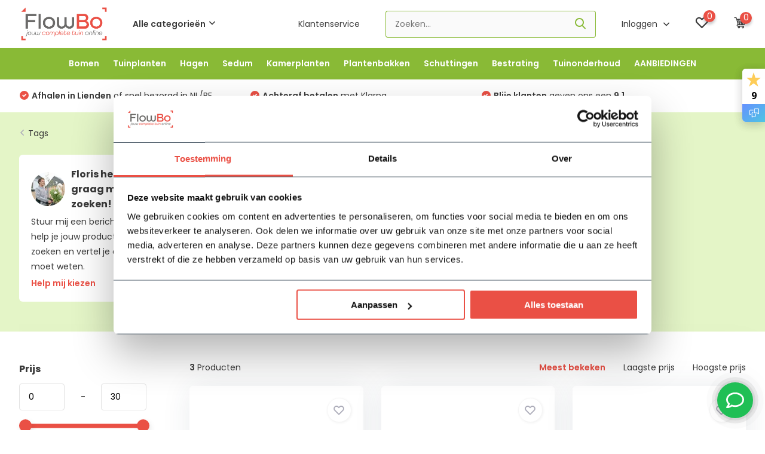

--- FILE ---
content_type: text/html;charset=utf-8
request_url: https://www.flowbo.nl/tags/onkruid-verwijderen/
body_size: 20329
content:
<!doctype html>
<html lang="nl" class="">
	<head>
    <meta name="ahrefs-site-verification" content="607c53557c0398e549a2ecd89a271d0f182cb23559c5bad5ddc515367bfb619d">
            <meta charset="utf-8"/>
<!-- [START] 'blocks/head.rain' -->
<!--

  (c) 2008-2025 Lightspeed Netherlands B.V.
  http://www.lightspeedhq.com
  Generated: 15-11-2025 @ 02:30:26

-->
<link rel="canonical" href="https://www.flowbo.nl/tags/onkruid-verwijderen/"/>
<link rel="alternate" href="https://www.flowbo.nl/index.rss" type="application/rss+xml" title="Nieuwe producten"/>
<meta name="robots" content="noodp,noydir"/>
<meta name="google-site-verification" content="rqde_8Q6u_6kqdycdwBO1D68biAHudiFhgF2u6Db_sA"/>
<meta name="google-site-verification" content="t1dwp9iI9ckAV1yWb-IIRuAsNpa5ZLsRFJkY8yw4nCg"/>
<meta name="google-site-verification" content="3YXn-nlhwQ8YIyBmz3IxWyPwK5Dr5J4jg5IuhmrcwdQ"/>
<meta property="og:url" content="https://www.flowbo.nl/tags/onkruid-verwijderen/?source=facebook"/>
<meta property="og:site_name" content="Flowbo B.V."/>
<meta property="og:title" content="Onkruid verwijderen"/>
<meta property="og:description" content="Bestel je complete tuin bij Flowbo.nl  ✓ Bomen  ✓ Planten ✓ Bestrating ✓ Grind en split ✓ Schuttingen ✓ Verlichting ✓ Beregening | Alleen de beste"/>
<script src="https://integration.feedbackcompany.com/feedback-company-lightspeed-wsi.min.js?summary_uuid=e33e63d5-56a6-421e-8e2e-74d96527d31f&extended_uuid=3e4668e9-b6b6-49a9-8a1c-8f23b357398a&detail_selector=h1&language=nl"></script>
<script>
(function(w,d,s,l,i){w[l]=w[l]||[];w[l].push({'gtm.start':
new Date().getTime(),event:'gtm.js'});var f=d.getElementsByTagName(s)[0],
j=d.createElement(s),dl=l!='dataLayer'?'&l='+l:'';j.async=true;j.src=
'https://www.googletagmanager.com/gtm.js?id='+i+dl;f.parentNode.insertBefore(j,f);
})(window,document,'script','dataLayer','GTM-5M63BLLQ');
</script>
<!--[if lt IE 9]>
<script src="https://cdn.webshopapp.com/assets/html5shiv.js?2025-02-20"></script>
<![endif]-->
<!-- [END] 'blocks/head.rain' -->
		<meta http-equiv="x-ua-compatible" content="ie=edge">
		<title>Onkruid verwijderen - Flowbo B.V.</title>
		<meta name="description" content="Bestel je complete tuin bij Flowbo.nl  ✓ Bomen  ✓ Planten ✓ Bestrating ✓ Grind en split ✓ Schuttingen ✓ Verlichting ✓ Beregening | Alleen de beste">
		<meta name="keywords" content="Onkruid, verwijderen">
		<meta name="theme-color" content="#ffffff">
		<meta name="MobileOptimized" content="320">
		<meta name="HandheldFriendly" content="true">
		<meta name="viewport" content="width=device-width, initial-scale=1, initial-scale=1, minimum-scale=1, maximum-scale=1, user-scalable=no">
		<meta name="author" content="https://www.dmws.nl/">
		
		<link rel="preconnect" href="https://fonts.googleapis.com">
		<link rel="dns-prefetch" href="https://fonts.googleapis.com">
				<link rel="preconnect" href="//cdn.webshopapp.com/">
		<link rel="dns-prefetch" href="//cdn.webshopapp.com/">
    
    		<link rel="preload" href="https://fonts.googleapis.com/css?family=Poppins:300,400,500,600,700,800,900%7CPoppins:300,400,500,600,700,800,900&display=swap" as="style">
    <link rel="preload" href="https://cdn.webshopapp.com/shops/299846/themes/179435/assets/owl-carousel-min.css?20251022163857" as="style">
    <link rel="preload" href="https://cdn.webshopapp.com/shops/299846/themes/179435/assets/fancybox.css?20251022163857" as="style">
    <link rel="preload" href="https://cdn.webshopapp.com/shops/299846/themes/179435/assets/icomoon.css?20251022163857" as="style">
    <link rel="preload" href="https://cdn.webshopapp.com/shops/299846/themes/179435/assets/compete.css?20251022163857" as="style">
    <link rel="preload" href="https://cdn.webshopapp.com/shops/299846/themes/179435/assets/custom.css?20251022163857" as="style">
    
    <link rel="preload" href="https://cdn.webshopapp.com/shops/299846/themes/179435/assets/jquery-3-4-1-min.js?20251022163857" as="script">
    <link rel="preload" href="https://cdn.webshopapp.com/shops/299846/themes/179435/assets/jquery-ui.js?20251022163857" as="script">
    <link rel="preload" href="https://cdn.webshopapp.com/shops/299846/themes/179435/assets/js-cookie-min.js?20251022163857" as="script">
    <link rel="preload" href="https://cdn.webshopapp.com/shops/299846/themes/179435/assets/owl-carousel-min.js?20251022163857" as="script">
    <link rel="preload" href="https://cdn.webshopapp.com/shops/299846/themes/179435/assets/fancybox.js?20251022163857" as="script">
    <link rel="preload" href="https://cdn.webshopapp.com/shops/299846/themes/179435/assets/lazyload.js?20251022163857" as="script">
    <link rel="preload" href="https://cdn.webshopapp.com/assets/gui.js?2025-02-20" as="script">
    <link rel="preload" href="https://cdn.webshopapp.com/shops/299846/themes/179435/assets/script.js?20251022163857" as="script">
    <link rel="preload" href="https://cdn.webshopapp.com/shops/299846/themes/179435/assets/custom.js?20251022163857" as="script">
        
    <link href="https://fonts.googleapis.com/css?family=Poppins:300,400,500,600,700,800,900%7CPoppins:300,400,500,600,700,800,900&display=swap" rel="stylesheet" type="text/css">
    <link rel="stylesheet" href="https://cdn.webshopapp.com/shops/299846/themes/179435/assets/owl-carousel-min.css?20251022163857" type="text/css">
    <link rel="stylesheet" href="https://cdn.webshopapp.com/shops/299846/themes/179435/assets/fancybox.css?20251022163857" type="text/css">
    <link rel="stylesheet" href="https://cdn.webshopapp.com/shops/299846/themes/179435/assets/icomoon.css?20251022163857" type="text/css">
    <link rel="stylesheet" href="https://cdn.webshopapp.com/shops/299846/themes/179435/assets/compete.css?20251022163857" type="text/css">
    <link rel="stylesheet" href="https://cdn.webshopapp.com/shops/299846/themes/179435/assets/custom.css?20251022163857" type="text/css">
    
    <script src="https://cdn.webshopapp.com/shops/299846/themes/179435/assets/jquery-3-4-1-min.js?20251022163857"></script>

		<link rel="icon" type="image/x-icon" href="https://cdn.webshopapp.com/shops/299846/themes/179435/v/1265868/assets/favicon.ico?20220414151843">
		<link rel="apple-touch-icon" href="https://cdn.webshopapp.com/shops/299846/themes/179435/v/1265868/assets/favicon.ico?20220414151843">
    
    <meta name="msapplication-config" content="https://cdn.webshopapp.com/shops/299846/themes/179435/assets/browserconfig.xml?20251022163857">
<meta property="og:title" content="Onkruid verwijderen">
<meta property="og:type" content="website"> 
<meta property="og:site_name" content="Flowbo B.V.">
<meta property="og:url" content="https://www.flowbo.nl/">
<meta property="og:image" content="https://cdn.webshopapp.com/shops/299846/themes/179435/v/2728472/assets/big-block-bg.jpg?20251001131756">
<meta name="twitter:title" content="Onkruid verwijderen">
<meta name="twitter:description" content="Bestel je complete tuin bij Flowbo.nl  ✓ Bomen  ✓ Planten ✓ Bestrating ✓ Grind en split ✓ Schuttingen ✓ Verlichting ✓ Beregening | Alleen de beste">
<meta name="twitter:site" content="Flowbo B.V.">
<meta name="twitter:card" content="https://cdn.webshopapp.com/shops/299846/themes/179435/v/1264418/assets/logo.png?20220414093734">
<meta name="twitter:image" content="https://cdn.webshopapp.com/shops/299846/themes/179435/v/2728472/assets/big-block-bg.jpg?20251001131756">
<script type="application/ld+json">
  [
        {
      "@context": "http://schema.org/",
      "@type": "Organization",
      "url": "https://www.flowbo.nl/",
      "name": "Flowbo B.V.",
      "legalName": "Flowbo B.V.",
      "description": "Bestel je complete tuin bij Flowbo.nl  ✓ Bomen  ✓ Planten ✓ Bestrating ✓ Grind en split ✓ Schuttingen ✓ Verlichting ✓ Beregening | Alleen de beste",
      "logo": "https://cdn.webshopapp.com/shops/299846/themes/179435/v/1264418/assets/logo.png?20220414093734",
      "image": "https://cdn.webshopapp.com/shops/299846/themes/179435/v/2728472/assets/big-block-bg.jpg?20251001131756",
      "contactPoint": {
        "@type": "ContactPoint",
        "contactType": "Customer service",
        "telephone": "+31 344 23 44 64"
      },
      "address": {
        "@type": "PostalAddress",
        "streetAddress": "De Hofstede 33",
        "addressLocality": "",
        "postalCode": "4033 BV Lienden",
        "addressCountry": "NL"
      }
         
    },
    { 
      "@context": "http://schema.org", 
      "@type": "WebSite", 
      "url": "https://www.flowbo.nl/", 
      "name": "Flowbo B.V.",
      "description": "Bestel je complete tuin bij Flowbo.nl  ✓ Bomen  ✓ Planten ✓ Bestrating ✓ Grind en split ✓ Schuttingen ✓ Verlichting ✓ Beregening | Alleen de beste",
      "author": [
        {
          "@type": "Organization",
          "url": "https://www.dmws.nl/",
          "name": "DMWS B.V.",
          "address": {
            "@type": "PostalAddress",
            "streetAddress": "Klokgebouw 195 (Strijp-S)",
            "addressLocality": "Eindhoven",
            "addressRegion": "NB",
            "postalCode": "5617 AB",
            "addressCountry": "NL"
          }
        }
      ]
    }
  ]
</script>    
        <script>
window.Futy = { key: '60df097f62581' };
(function (e, t) {
    var n = e.createElement(t);
    n.async = true;
    n.src = 'https://v1.widget.futy.io/js/futy-widget.js';
    var r = e.getElementsByTagName(t)[0];
    r.parentNode.insertBefore(n, r);
})(document, 'script');
</script>
        
    <!-- Hotjar Tracking Code for https://www.flowbo.nl -->
<script>
    (function(h,o,t,j,a,r){
        h.hj=h.hj||function(){(h.hj.q=h.hj.q||[]).push(arguments)};
        h._hjSettings={hjid:2841382,hjsv:6};
        a=o.getElementsByTagName('head')[0];
        r=o.createElement('script');r.async=1;
        r.src=t+h._hjSettings.hjid+j+h._hjSettings.hjsv;
        a.appendChild(r);
    })(window,document,'https://static.hotjar.com/c/hotjar-','.js?sv=');
</script>
 	    

	</head>
	<body>
    <ul class="hidden-data hidden"><li>299846</li><li>179435</li><li>ja</li><li>nl</li><li>live</li><li>info//flowbo/nl</li><li>https://www.flowbo.nl/</li></ul><header id="top" class="scroll-active"><div class="top-wrap fixed default"><section class="main pos-r"><div class="container pos-r"><div class="d-flex align-center justify-between"><div class="d-flex align-center"><div id="mobile-menu-btn" class="d-none show-1000"><div class="hamburger"><span></span><span></span><span></span><span></span></div></div><a href="https://www.flowbo.nl/account/login/" class="hidden show-575-flex"><i class="icon-login"></i></a><div id="logo" class="d-flex align-center"><a href="https://www.flowbo.nl/" accesskey="h"><img class="hide-1000 desktop-logo" src="https://cdn.webshopapp.com/shops/299846/themes/179435/v/1264418/assets/logo.png?20220414093734" alt="Flowbo B.V." height="80" width="150" /><img class="d-none show-1000 mobile-logo" src="https://cdn.webshopapp.com/shops/299846/themes/179435/v/1264422/assets/logo-mobile.png?20220414093734" alt="Flowbo B.V." height="80" width="150" /></a><div id="catbtn" class="hide-1000 btn-wrap"><a href="https://www.flowbo.nl/catalog/" class="btn">Alle categorieën <i class="icon-arrow-down"></i></a><div class="categorymenu"><div class="wrap d-flex"><ul class="maincategories"><li data-attribute="bomen"><a href="https://www.flowbo.nl/bomen/">Bomen <i class="icon-arrow-right"></i></a></li><li data-attribute="tuinplanten"><a href="https://www.flowbo.nl/tuinplanten/">Tuinplanten <i class="icon-arrow-right"></i></a></li><li data-attribute="hagen"><a href="https://www.flowbo.nl/hagen/">Hagen <i class="icon-arrow-right"></i></a></li><li data-attribute="sedum"><a href="https://www.flowbo.nl/sedum/">Sedum <i class="icon-arrow-right"></i></a></li><li data-attribute="kamerplanten"><a href="https://www.flowbo.nl/kamerplanten/">Kamerplanten <i class="icon-arrow-right"></i></a></li><li data-attribute="plantenbakken"><a href="https://www.flowbo.nl/plantenbakken/">Plantenbakken <i class="icon-arrow-right"></i></a></li><li data-attribute="schuttingen"><a href="https://www.flowbo.nl/schuttingen/">Schuttingen  <i class="icon-arrow-right"></i></a></li><li data-attribute="bestrating"><a href="https://www.flowbo.nl/bestrating/">Bestrating <i class="icon-arrow-right"></i></a></li><li><a href="https://www.flowbo.nl/catalog/" class="more">Bekijk alle categorieën</a></li></ul><div class="subcategories"><div class="wrapper" data-category="bomen"><h4>Bomen</h4><ul><li class="sub"><a href="https://www.flowbo.nl/bomen/fruitbomen/">Fruitbomen</a></li><ul><li><a href="https://www.flowbo.nl/bomen/fruitbomen/appelbomen/">Appelbomen</a></li><li><a href="https://www.flowbo.nl/bomen/fruitbomen/kersenbomen/">Kersenbomen</a></li><li><a href="https://www.flowbo.nl/bomen/fruitbomen/perenbomen/">Perenbomen</a></li><li><a href="https://www.flowbo.nl/bomen/fruitbomen/pruimenbomen/">Pruimenbomen</a></li><li><a href="https://www.flowbo.nl/bomen/fruitbomen/" class="more">Bekijk alles</a></li></ul></ul><ul><li class="sub"><a href="https://www.flowbo.nl/bomen/mediterrane-bomen/">Mediterrane bomen</a></li><ul><li><a href="https://www.flowbo.nl/bomen/mediterrane-bomen/olijfbomen/">Olijfbomen</a></li><li><a href="https://www.flowbo.nl/bomen/mediterrane-bomen/vijgenbomen/">Vijgenbomen</a></li><li><a href="https://www.flowbo.nl/bomen/mediterrane-bomen/steeneiken/">Steeneiken</a></li><li><a href="https://www.flowbo.nl/bomen/mediterrane-bomen/perzische-slaapboom/">Perzische slaapboom</a></li></ul></ul><ul><li class="sub"><a href="https://www.flowbo.nl/bomen/sierbomen/">Sierbomen</a></li><ul><li><a href="https://www.flowbo.nl/bomen/sierbomen/esdoorn/">Esdoorn</a></li><li><a href="https://www.flowbo.nl/bomen/sierbomen/japanse-kers/">Japanse kers</a></li><li><a href="https://www.flowbo.nl/bomen/sierbomen/beverboom/">Beverboom</a></li><li><a href="https://www.flowbo.nl/bomen/sierbomen/knotwilg/">Knotwilg</a></li></ul></ul><ul><li class="sub"><a href="https://www.flowbo.nl/bomen/leibomen/">Leibomen </a></li><ul><li><a href="https://www.flowbo.nl/bomen/leibomen/groenblijvende-leibomen/">Groenblijvende leibomen</a></li><li><a href="https://www.flowbo.nl/bomen/leibomen/bladverliezende-leibomen/">Bladverliezende leibomen </a></li><li><a href="https://www.flowbo.nl/bomen/leibomen/bladhoudende-leibomen/">Bladhoudende leibomen </a></li><li><a href="https://www.flowbo.nl/bomen/leibomen/leilinde/">Leilinde</a></li></ul></ul><ul><li class="sub"><a href="https://www.flowbo.nl/bomen/groenblijvende-bomen/">Groenblijvende bomen</a></li><ul><li><a href="https://www.flowbo.nl/bomen/groenblijvende-bomen/portugese-laurier/">Portugese laurier</a></li></ul></ul><ul><li class="sub"><a href="https://www.flowbo.nl/bomen/dakbomen/">Dakbomen </a></li></ul><ul><li class="sub"><a href="https://www.flowbo.nl/bomen/bolbomen/">Bolbomen </a></li></ul><ul><li class="sub"><a href="https://www.flowbo.nl/bomen/bloesembomen/">Bloesembomen</a></li></ul><ul><li class="sub"><a href="https://www.flowbo.nl/bomen/kleine-bomen/">Kleine bomen</a></li></ul><ul><li class="sub"><a href="https://www.flowbo.nl/bomen/meerstammige-bomen/">Meerstammige bomen</a></li></ul><ul><li class="sub"><a href="https://www.flowbo.nl/bomen/treurbomen/">Treurbomen</a></li></ul><ul><li class="sub"><a href="https://www.flowbo.nl/bomen/zuilbomen/">Zuilbomen </a></li></ul><ul><li class="sub"><a href="https://www.flowbo.nl/bomen/alle-bomen/">Alle bomen </a></li></ul></div><div class="wrapper" data-category="tuinplanten"><h4>Tuinplanten</h4><ul><li class="sub"><a href="https://www.flowbo.nl/tuinplanten/plantenpakketten/">Plantenpakketten</a></li></ul><ul><li class="sub"><a href="https://www.flowbo.nl/tuinplanten/vaste-planten/">Vaste planten</a></li><ul><li><a href="https://www.flowbo.nl/tuinplanten/vaste-planten/lavendel/">Lavendel</a></li><li><a href="https://www.flowbo.nl/tuinplanten/vaste-planten/cotoneaster-dammeri/">Cotoneaster dammeri</a></li><li><a href="https://www.flowbo.nl/tuinplanten/vaste-planten/pampasgras/">Pampasgras</a></li><li><a href="https://www.flowbo.nl/tuinplanten/vaste-planten/anemoon/">Anemoon</a></li><li><a href="https://www.flowbo.nl/tuinplanten/vaste-planten/" class="more">Bekijk alles</a></li></ul></ul><ul><li class="sub"><a href="https://www.flowbo.nl/tuinplanten/klimplanten/">Klimplanten</a></li><ul><li><a href="https://www.flowbo.nl/tuinplanten/klimplanten/clematis/">Clematis</a></li><li><a href="https://www.flowbo.nl/tuinplanten/klimplanten/toscaanse-jasmijn/">Toscaanse Jasmijn</a></li><li><a href="https://www.flowbo.nl/tuinplanten/klimplanten/kamperfoelie/">Kamperfoelie</a></li><li><a href="https://www.flowbo.nl/tuinplanten/klimplanten/passiebloem/">Passiebloem</a></li><li><a href="https://www.flowbo.nl/tuinplanten/klimplanten/" class="more">Bekijk alles</a></li></ul></ul><ul><li class="sub"><a href="https://www.flowbo.nl/tuinplanten/heesters/">Heesters</a></li><ul><li><a href="https://www.flowbo.nl/tuinplanten/heesters/hortensia/">Hortensia</a></li><li><a href="https://www.flowbo.nl/tuinplanten/heesters/pluimhortensia/">Pluimhortensia </a></li><li><a href="https://www.flowbo.nl/tuinplanten/heesters/kornoelje/">Kornoelje</a></li><li><a href="https://www.flowbo.nl/tuinplanten/heesters/vlinderstruik/">Vlinderstruik</a></li><li><a href="https://www.flowbo.nl/tuinplanten/heesters/" class="more">Bekijk alles</a></li></ul></ul><ul><li class="sub"><a href="https://www.flowbo.nl/tuinplanten/siergrassen/">Siergrassen</a></li><ul><li><a href="https://www.flowbo.nl/tuinplanten/siergrassen/lampenpoetsersgras/">Lampenpoetsersgras</a></li><li><a href="https://www.flowbo.nl/tuinplanten/siergrassen/carex-morrowii/">Carex morrowii</a></li><li><a href="https://www.flowbo.nl/tuinplanten/siergrassen/japans-bloedgras/">Japans bloedgras</a></li><li><a href="https://www.flowbo.nl/tuinplanten/siergrassen/vedergras/">Vedergras</a></li><li><a href="https://www.flowbo.nl/tuinplanten/siergrassen/" class="more">Bekijk alles</a></li></ul></ul><ul><li class="sub"><a href="https://www.flowbo.nl/tuinplanten/schaduwplanten/">Schaduwplanten</a></li></ul><ul><li class="sub"><a href="https://www.flowbo.nl/tuinplanten/bodembedekkers/">Bodembedekkers</a></li><ul><li><a href="https://www.flowbo.nl/tuinplanten/bodembedekkers/maagdenpalm/">Maagdenpalm</a></li></ul></ul></div><div class="wrapper" data-category="hagen"><h4>Hagen</h4><ul><li class="sub"><a href="https://www.flowbo.nl/hagen/hagen/">Hagen</a></li></ul><ul><li class="sub"><a href="https://www.flowbo.nl/hagen/fruitstruiken/">Fruitstruiken</a></li><ul><li><a href="https://www.flowbo.nl/hagen/fruitstruiken/frambozen-struik/">Frambozen struik</a></li><li><a href="https://www.flowbo.nl/hagen/fruitstruiken/druiven-struik/">Druiven struik</a></li><li><a href="https://www.flowbo.nl/hagen/fruitstruiken/bramen-struik/">Bramen struik</a></li><li><a href="https://www.flowbo.nl/hagen/fruitstruiken/bessen-struik/">Bessen struik</a></li></ul></ul></div><div class="wrapper" data-category="sedum"><h4>Sedum</h4></div><div class="wrapper" data-category="kamerplanten"><h4>Kamerplanten</h4></div><div class="wrapper" data-category="plantenbakken"><h4>Plantenbakken</h4><ul><li class="sub"><a href="https://www.flowbo.nl/plantenbakken/ficonstone-plantenbakken/">Ficonstone plantenbakken</a></li><ul><li><a href="https://www.flowbo.nl/plantenbakken/ficonstone-plantenbakken/vierkante-plantenbakken/">Vierkante plantenbakken</a></li><li><a href="https://www.flowbo.nl/plantenbakken/ficonstone-plantenbakken/rechthoekige-plantenbakken/">Rechthoekige plantenbakken</a></li><li><a href="https://www.flowbo.nl/plantenbakken/ficonstone-plantenbakken/ronde-plantenbakken/">Ronde plantenbakken</a></li></ul></ul><ul><li class="sub"><a href="https://www.flowbo.nl/plantenbakken/sandstone-plantenbakken/">Sandstone plantenbakken</a></li></ul><ul><li class="sub"><a href="https://www.flowbo.nl/plantenbakken/fiberstone-plantenbakken/">Fiberstone plantenbakken</a></li><ul><li><a href="https://www.flowbo.nl/plantenbakken/fiberstone-plantenbakken/vierkante-plantenbakken/">Vierkante plantenbakken</a></li><li><a href="https://www.flowbo.nl/plantenbakken/fiberstone-plantenbakken/rechthoekige-plantenbakken/">Rechthoekige plantenbakken</a></li><li><a href="https://www.flowbo.nl/plantenbakken/fiberstone-plantenbakken/ronde-plantenbakken/">Ronde plantenbakken</a></li></ul></ul><ul><li class="sub"><a href="https://www.flowbo.nl/plantenbakken/plantenwand/">Plantenwand</a></li></ul><ul><li class="sub"><a href="https://www.flowbo.nl/plantenbakken/accessoires/">Accessoires</a></li></ul></div><div class="wrapper" data-category="schuttingen"><h4>Schuttingen </h4><ul><li class="sub"><a href="https://www.flowbo.nl/schuttingen/houten-schuttingen/">Houten schuttingen </a></li></ul><ul><li class="sub"><a href="https://www.flowbo.nl/schuttingen/kastanjepalen/">Kastanjepalen</a></li></ul><ul><li class="sub"><a href="https://www.flowbo.nl/schuttingen/heidematten/">Heidematten</a></li></ul><ul><li class="sub"><a href="https://www.flowbo.nl/schuttingen/bamboeschuttingen/">Bamboeschuttingen</a></li></ul><ul><li class="sub"><a href="https://www.flowbo.nl/schuttingen/bevestigingsmateriaal-schutting/">Bevestigingsmateriaal schutting</a></li></ul><ul><li class="sub"><a href="https://www.flowbo.nl/schuttingen/wilgenschuttingen/">Wilgenschuttingen</a></li></ul><ul><li class="sub"><a href="https://www.flowbo.nl/schuttingen/schuttingpalen/">Schuttingpalen</a></li></ul><ul><li class="sub"><a href="https://www.flowbo.nl/schuttingen/rietschuttingen/">Rietschuttingen</a></li></ul><ul><li class="sub"><a href="https://www.flowbo.nl/schuttingen/boomschorsschuttingen/">Boomschorsschuttingen</a></li></ul><ul><li class="sub"><a href="https://www.flowbo.nl/schuttingen/schuttingdeuren/">Schuttingdeuren </a></li></ul></div><div class="wrapper" data-category="bestrating"><h4>Bestrating</h4><ul><li class="sub"><a href="https://www.flowbo.nl/bestrating/tuintegels/">Tuintegels</a></li><ul><li><a href="https://www.flowbo.nl/bestrating/tuintegels/tuin-bestrating/">Tuin bestrating </a></li><li><a href="https://www.flowbo.nl/bestrating/tuintegels/oprit-bestrating/">Oprit bestrating</a></li></ul></ul><ul><li class="sub"><a href="https://www.flowbo.nl/bestrating/opsluitbanden/">Opsluitbanden</a></li></ul><ul><li class="sub"><a href="https://www.flowbo.nl/bestrating/stapelblokken-border/">Stapelblokken border</a></li></ul><ul><li class="sub"><a href="https://www.flowbo.nl/bestrating/grind-en-split/">Grind en split</a></li></ul></div><div class="wrapper" data-category="tuinonderhoud"><h4>Tuinonderhoud</h4><ul><li class="sub"><a href="https://www.flowbo.nl/tuinonderhoud/potgrond/">Potgrond</a></li></ul><ul><li class="sub"><a href="https://www.flowbo.nl/tuinonderhoud/overige-accessoires/">Overige accessoires</a></li></ul></div><div class="wrapper" data-category="aanbiedingen"><h4>AANBIEDINGEN</h4></div></div></div></div></div></div></div><div class="d-flex align-center justify-end top-nav"><a href="/service/" class="hide-1000">Klantenservice </a><div id="showSearch" class="hide-575"><input type="search" value="" placeholder="Zoeken..."><button type="submit" title="Zoeken" disabled="disabled"><i class="icon-search"></i></button></div><div class="login with-drop hide-575"><a href="https://www.flowbo.nl/account/login/"><span>Inloggen <i class="icon-arrow-down"></i></span></a><div class="dropdown"><form method="post" id="formLogin" action="https://www.flowbo.nl/account/loginPost/?return=https://www.flowbo.nl/tags/onkruid-verwijderen/"><h3>Inloggen</h3><p>Maak bestellen nóg makkelijker!</p><div><label for="formLoginEmail">E-mailadres<span class="c-negatives">*</span></label><input type="email" id="formLoginEmail" name="email" placeholder="E-mailadres" autocomplete='email' tabindex=1 required></div><div><label for="formLoginPassword">Wachtwoord</label><a href="https://www.flowbo.nl/account/password/" class="forgot" tabindex=6>Wachtwoord vergeten?</a><input type="password" id="formLoginPassword" name="password" placeholder="Wachtwoord" autocomplete="current-password" tabindex=2 required></div><div><input type="hidden" name="key" value="20173b917262562f0f1475c35b5b308b" /><input type="hidden" name="type" value="login" /><button type="submit" onclick="$('#formLogin').submit(); return false;" class="btn" tabindex=3>Inloggen</button></div></form><div><p class="register">Nog geen account? <a href="https://www.flowbo.nl/account/register/" tabindex=5>Account aanmaken</a></p></div></div></div><div class="favorites"><a href="https://www.flowbo.nl/account/wishlist/" class="count"><span class="items" data-wishlist-items="">0</span><i class="icon-wishlist"></i></a></div><div class="cart with-drop"><a href="https://www.flowbo.nl/cart/" class="count"><span>0</span><i class="icon-cart5"></i></a><div class="dropdown"><h3>Winkelwagen</h3><i class="icon-close hidden show-575"></i><p>Uw winkelwagen is leeg</p></div></div></div></div></div><div class="search-autocomplete"><div id="searchExpanded"><div class="container pos-r d-flex align-center"><form action="https://www.flowbo.nl/search/" method="get" id="formSearch"  class="search-form d-flex align-center"  data-search-type="desktop"><span onclick="$(this).closest('form').submit();" title="Zoeken" class="search-icon"><i class="icon-search"></i></span><input type="text" name="q" autocomplete="off"  value="" placeholder="Zoeken" class="standard-input" data-input="desktop"/></form><div class="close hide-575">Sluiten</div></div><div class="overlay hide-575"></div></div><div class="container pos-r"><div id="searchResults" class="results-wrap with-filter with-cats" data-search-type="desktop"><div class="close"><i class="icon-close"></i></div><h4>Categorieën</h4><div class="categories hidden"><ul class="d-flex"></ul></div><div class="d-flex justify-between"><div class="filter-scroll-wrap"><div class="filter-scroll"><div class="subtitle title-font">Filters</div><form data-search-type="desktop"><div class="filter-boxes"><div class="filter-wrap sort"><select name="sort" class="custom-select"></select></div></div><div class="filter-boxes custom-filters"></div></form></div></div><ul class="search-products products-livesearch"></ul></div><div class="more"><a href="#" class="btn accent">Bekijk alle resultaten <span>(0)</span></a></div></div></div></div></section><section id="menu" class="hide-1000 megamenu"><div class="container"><nav class="menu"><ul class="d-flex mm-menu align-center"><li class="item has-children"><a class="itemLink" href="https://www.flowbo.nl/bomen/" title="Bomen">Bomen</a><ul class="subnav"><li class="subitem has-children"><a class="subitemLink " href="https://www.flowbo.nl/bomen/fruitbomen/" title="Fruitbomen">Fruitbomen</a><ul class="subsubnav"><li class="subitem"><a class="subitemLink" href="https://www.flowbo.nl/bomen/fruitbomen/appelbomen/" title="Appelbomen">Appelbomen</a></li><li class="subitem"><a class="subitemLink" href="https://www.flowbo.nl/bomen/fruitbomen/kersenbomen/" title="Kersenbomen">Kersenbomen</a></li><li class="subitem"><a class="subitemLink" href="https://www.flowbo.nl/bomen/fruitbomen/perenbomen/" title="Perenbomen">Perenbomen</a></li><li class="subitem"><a class="subitemLink" href="https://www.flowbo.nl/bomen/fruitbomen/pruimenbomen/" title="Pruimenbomen">Pruimenbomen</a></li><li><a href="https://www.flowbo.nl/bomen/fruitbomen/" class="more">Bekijk alles</a></li></ul></li><li class="subitem has-children"><a class="subitemLink " href="https://www.flowbo.nl/bomen/mediterrane-bomen/" title="Mediterrane bomen">Mediterrane bomen</a><ul class="subsubnav"><li class="subitem"><a class="subitemLink" href="https://www.flowbo.nl/bomen/mediterrane-bomen/olijfbomen/" title="Olijfbomen">Olijfbomen</a></li><li class="subitem"><a class="subitemLink" href="https://www.flowbo.nl/bomen/mediterrane-bomen/vijgenbomen/" title="Vijgenbomen">Vijgenbomen</a></li><li class="subitem"><a class="subitemLink" href="https://www.flowbo.nl/bomen/mediterrane-bomen/steeneiken/" title="Steeneiken">Steeneiken</a></li><li class="subitem"><a class="subitemLink" href="https://www.flowbo.nl/bomen/mediterrane-bomen/perzische-slaapboom/" title="Perzische slaapboom">Perzische slaapboom</a></li></ul></li><li class="subitem has-children"><a class="subitemLink " href="https://www.flowbo.nl/bomen/sierbomen/" title="Sierbomen">Sierbomen</a><ul class="subsubnav"><li class="subitem"><a class="subitemLink" href="https://www.flowbo.nl/bomen/sierbomen/esdoorn/" title="Esdoorn">Esdoorn</a></li><li class="subitem"><a class="subitemLink" href="https://www.flowbo.nl/bomen/sierbomen/japanse-kers/" title="Japanse kers">Japanse kers</a></li><li class="subitem"><a class="subitemLink" href="https://www.flowbo.nl/bomen/sierbomen/beverboom/" title="Beverboom">Beverboom</a></li><li class="subitem"><a class="subitemLink" href="https://www.flowbo.nl/bomen/sierbomen/knotwilg/" title="Knotwilg">Knotwilg</a></li></ul></li><li class="subitem has-children"><a class="subitemLink " href="https://www.flowbo.nl/bomen/leibomen/" title="Leibomen ">Leibomen </a><ul class="subsubnav"><li class="subitem"><a class="subitemLink" href="https://www.flowbo.nl/bomen/leibomen/groenblijvende-leibomen/" title="Groenblijvende leibomen">Groenblijvende leibomen</a></li><li class="subitem"><a class="subitemLink" href="https://www.flowbo.nl/bomen/leibomen/bladverliezende-leibomen/" title="Bladverliezende leibomen ">Bladverliezende leibomen </a></li><li class="subitem"><a class="subitemLink" href="https://www.flowbo.nl/bomen/leibomen/bladhoudende-leibomen/" title="Bladhoudende leibomen ">Bladhoudende leibomen </a></li><li class="subitem"><a class="subitemLink" href="https://www.flowbo.nl/bomen/leibomen/leilinde/" title="Leilinde">Leilinde</a></li></ul></li><li class="subitem has-children"><a class="subitemLink " href="https://www.flowbo.nl/bomen/groenblijvende-bomen/" title="Groenblijvende bomen">Groenblijvende bomen</a><ul class="subsubnav"><li class="subitem"><a class="subitemLink" href="https://www.flowbo.nl/bomen/groenblijvende-bomen/portugese-laurier/" title="Portugese laurier">Portugese laurier</a></li></ul></li><li class="subitem"><a class="subitemLink " href="https://www.flowbo.nl/bomen/dakbomen/" title="Dakbomen ">Dakbomen </a></li><li class="subitem"><a class="subitemLink " href="https://www.flowbo.nl/bomen/bolbomen/" title="Bolbomen ">Bolbomen </a></li><li class="subitem"><a class="subitemLink " href="https://www.flowbo.nl/bomen/bloesembomen/" title="Bloesembomen">Bloesembomen</a></li><li class="subitem"><a class="subitemLink " href="https://www.flowbo.nl/bomen/kleine-bomen/" title="Kleine bomen">Kleine bomen</a></li><li class="subitem"><a class="subitemLink " href="https://www.flowbo.nl/bomen/meerstammige-bomen/" title="Meerstammige bomen">Meerstammige bomen</a></li><li class="subitem"><a class="subitemLink " href="https://www.flowbo.nl/bomen/treurbomen/" title="Treurbomen">Treurbomen</a></li><li class="subitem"><a class="subitemLink " href="https://www.flowbo.nl/bomen/zuilbomen/" title="Zuilbomen ">Zuilbomen </a></li><li class="subitem"><a class="subitemLink " href="https://www.flowbo.nl/bomen/alle-bomen/" title="Alle bomen ">Alle bomen </a></li></ul></li><li class="item has-children"><a class="itemLink" href="https://www.flowbo.nl/tuinplanten/" title="Tuinplanten">Tuinplanten</a><ul class="subnav"><li class="subitem"><a class="subitemLink " href="https://www.flowbo.nl/tuinplanten/plantenpakketten/" title="Plantenpakketten">Plantenpakketten</a></li><li class="subitem has-children"><a class="subitemLink " href="https://www.flowbo.nl/tuinplanten/vaste-planten/" title="Vaste planten">Vaste planten</a><ul class="subsubnav"><li class="subitem"><a class="subitemLink" href="https://www.flowbo.nl/tuinplanten/vaste-planten/lavendel/" title="Lavendel">Lavendel</a></li><li class="subitem"><a class="subitemLink" href="https://www.flowbo.nl/tuinplanten/vaste-planten/cotoneaster-dammeri/" title="Cotoneaster dammeri">Cotoneaster dammeri</a></li><li class="subitem"><a class="subitemLink" href="https://www.flowbo.nl/tuinplanten/vaste-planten/pampasgras/" title="Pampasgras">Pampasgras</a></li><li class="subitem"><a class="subitemLink" href="https://www.flowbo.nl/tuinplanten/vaste-planten/anemoon/" title="Anemoon">Anemoon</a></li><li><a href="https://www.flowbo.nl/tuinplanten/vaste-planten/" class="more">Bekijk alles</a></li></ul></li><li class="subitem has-children"><a class="subitemLink " href="https://www.flowbo.nl/tuinplanten/klimplanten/" title="Klimplanten">Klimplanten</a><ul class="subsubnav"><li class="subitem"><a class="subitemLink" href="https://www.flowbo.nl/tuinplanten/klimplanten/clematis/" title="Clematis">Clematis</a></li><li class="subitem"><a class="subitemLink" href="https://www.flowbo.nl/tuinplanten/klimplanten/toscaanse-jasmijn/" title="Toscaanse Jasmijn">Toscaanse Jasmijn</a></li><li class="subitem"><a class="subitemLink" href="https://www.flowbo.nl/tuinplanten/klimplanten/kamperfoelie/" title="Kamperfoelie">Kamperfoelie</a></li><li class="subitem"><a class="subitemLink" href="https://www.flowbo.nl/tuinplanten/klimplanten/passiebloem/" title="Passiebloem">Passiebloem</a></li><li><a href="https://www.flowbo.nl/tuinplanten/klimplanten/" class="more">Bekijk alles</a></li></ul></li><li class="subitem has-children"><a class="subitemLink " href="https://www.flowbo.nl/tuinplanten/heesters/" title="Heesters">Heesters</a><ul class="subsubnav"><li class="subitem"><a class="subitemLink" href="https://www.flowbo.nl/tuinplanten/heesters/hortensia/" title="Hortensia">Hortensia</a></li><li class="subitem"><a class="subitemLink" href="https://www.flowbo.nl/tuinplanten/heesters/pluimhortensia/" title="Pluimhortensia ">Pluimhortensia </a></li><li class="subitem"><a class="subitemLink" href="https://www.flowbo.nl/tuinplanten/heesters/kornoelje/" title="Kornoelje">Kornoelje</a></li><li class="subitem"><a class="subitemLink" href="https://www.flowbo.nl/tuinplanten/heesters/vlinderstruik/" title="Vlinderstruik">Vlinderstruik</a></li><li><a href="https://www.flowbo.nl/tuinplanten/heesters/" class="more">Bekijk alles</a></li></ul></li><li class="subitem has-children"><a class="subitemLink " href="https://www.flowbo.nl/tuinplanten/siergrassen/" title="Siergrassen">Siergrassen</a><ul class="subsubnav"><li class="subitem"><a class="subitemLink" href="https://www.flowbo.nl/tuinplanten/siergrassen/lampenpoetsersgras/" title="Lampenpoetsersgras">Lampenpoetsersgras</a></li><li class="subitem"><a class="subitemLink" href="https://www.flowbo.nl/tuinplanten/siergrassen/carex-morrowii/" title="Carex morrowii">Carex morrowii</a></li><li class="subitem"><a class="subitemLink" href="https://www.flowbo.nl/tuinplanten/siergrassen/japans-bloedgras/" title="Japans bloedgras">Japans bloedgras</a></li><li class="subitem"><a class="subitemLink" href="https://www.flowbo.nl/tuinplanten/siergrassen/vedergras/" title="Vedergras">Vedergras</a></li><li><a href="https://www.flowbo.nl/tuinplanten/siergrassen/" class="more">Bekijk alles</a></li></ul></li><li class="subitem"><a class="subitemLink " href="https://www.flowbo.nl/tuinplanten/schaduwplanten/" title="Schaduwplanten">Schaduwplanten</a></li><li class="subitem has-children"><a class="subitemLink " href="https://www.flowbo.nl/tuinplanten/bodembedekkers/" title="Bodembedekkers">Bodembedekkers</a><ul class="subsubnav"><li class="subitem"><a class="subitemLink" href="https://www.flowbo.nl/tuinplanten/bodembedekkers/maagdenpalm/" title="Maagdenpalm">Maagdenpalm</a></li></ul></li></ul></li><li class="item has-children"><a class="itemLink" href="https://www.flowbo.nl/hagen/" title="Hagen">Hagen</a><ul class="subnav"><li class="subitem"><a class="subitemLink " href="https://www.flowbo.nl/hagen/hagen/" title="Hagen">Hagen</a></li><li class="subitem has-children"><a class="subitemLink " href="https://www.flowbo.nl/hagen/fruitstruiken/" title="Fruitstruiken">Fruitstruiken</a><ul class="subsubnav"><li class="subitem"><a class="subitemLink" href="https://www.flowbo.nl/hagen/fruitstruiken/frambozen-struik/" title="Frambozen struik">Frambozen struik</a></li><li class="subitem"><a class="subitemLink" href="https://www.flowbo.nl/hagen/fruitstruiken/druiven-struik/" title="Druiven struik">Druiven struik</a></li><li class="subitem"><a class="subitemLink" href="https://www.flowbo.nl/hagen/fruitstruiken/bramen-struik/" title="Bramen struik">Bramen struik</a></li><li class="subitem"><a class="subitemLink" href="https://www.flowbo.nl/hagen/fruitstruiken/bessen-struik/" title="Bessen struik">Bessen struik</a></li></ul></li></ul></li><li class="item"><a class="itemLink" href="https://www.flowbo.nl/sedum/" title="Sedum">Sedum</a></li><li class="item"><a class="itemLink" href="https://www.flowbo.nl/kamerplanten/" title="Kamerplanten">Kamerplanten</a></li><li class="item has-children"><a class="itemLink" href="https://www.flowbo.nl/plantenbakken/" title="Plantenbakken">Plantenbakken</a><ul class="subnav"><li class="subitem has-children"><a class="subitemLink " href="https://www.flowbo.nl/plantenbakken/ficonstone-plantenbakken/" title="Ficonstone plantenbakken">Ficonstone plantenbakken</a><ul class="subsubnav"><li class="subitem"><a class="subitemLink" href="https://www.flowbo.nl/plantenbakken/ficonstone-plantenbakken/vierkante-plantenbakken/" title="Vierkante plantenbakken">Vierkante plantenbakken</a></li><li class="subitem"><a class="subitemLink" href="https://www.flowbo.nl/plantenbakken/ficonstone-plantenbakken/rechthoekige-plantenbakken/" title="Rechthoekige plantenbakken">Rechthoekige plantenbakken</a></li><li class="subitem"><a class="subitemLink" href="https://www.flowbo.nl/plantenbakken/ficonstone-plantenbakken/ronde-plantenbakken/" title="Ronde plantenbakken">Ronde plantenbakken</a></li></ul></li><li class="subitem"><a class="subitemLink " href="https://www.flowbo.nl/plantenbakken/sandstone-plantenbakken/" title="Sandstone plantenbakken">Sandstone plantenbakken</a></li><li class="subitem has-children"><a class="subitemLink " href="https://www.flowbo.nl/plantenbakken/fiberstone-plantenbakken/" title="Fiberstone plantenbakken">Fiberstone plantenbakken</a><ul class="subsubnav"><li class="subitem"><a class="subitemLink" href="https://www.flowbo.nl/plantenbakken/fiberstone-plantenbakken/vierkante-plantenbakken/" title="Vierkante plantenbakken">Vierkante plantenbakken</a></li><li class="subitem"><a class="subitemLink" href="https://www.flowbo.nl/plantenbakken/fiberstone-plantenbakken/rechthoekige-plantenbakken/" title="Rechthoekige plantenbakken">Rechthoekige plantenbakken</a></li><li class="subitem"><a class="subitemLink" href="https://www.flowbo.nl/plantenbakken/fiberstone-plantenbakken/ronde-plantenbakken/" title="Ronde plantenbakken">Ronde plantenbakken</a></li></ul></li><li class="subitem"><a class="subitemLink " href="https://www.flowbo.nl/plantenbakken/plantenwand/" title="Plantenwand">Plantenwand</a></li><li class="subitem"><a class="subitemLink " href="https://www.flowbo.nl/plantenbakken/accessoires/" title="Accessoires">Accessoires</a></li></ul></li><li class="item has-children"><a class="itemLink" href="https://www.flowbo.nl/schuttingen/" title="Schuttingen ">Schuttingen </a><ul class="subnav"><li class="subitem"><a class="subitemLink " href="https://www.flowbo.nl/schuttingen/houten-schuttingen/" title="Houten schuttingen ">Houten schuttingen </a></li><li class="subitem"><a class="subitemLink " href="https://www.flowbo.nl/schuttingen/kastanjepalen/" title="Kastanjepalen">Kastanjepalen</a></li><li class="subitem"><a class="subitemLink " href="https://www.flowbo.nl/schuttingen/heidematten/" title="Heidematten">Heidematten</a></li><li class="subitem"><a class="subitemLink " href="https://www.flowbo.nl/schuttingen/bamboeschuttingen/" title="Bamboeschuttingen">Bamboeschuttingen</a></li><li class="subitem"><a class="subitemLink " href="https://www.flowbo.nl/schuttingen/bevestigingsmateriaal-schutting/" title="Bevestigingsmateriaal schutting">Bevestigingsmateriaal schutting</a></li><li class="subitem"><a class="subitemLink " href="https://www.flowbo.nl/schuttingen/wilgenschuttingen/" title="Wilgenschuttingen">Wilgenschuttingen</a></li><li class="subitem"><a class="subitemLink " href="https://www.flowbo.nl/schuttingen/schuttingpalen/" title="Schuttingpalen">Schuttingpalen</a></li><li class="subitem"><a class="subitemLink " href="https://www.flowbo.nl/schuttingen/rietschuttingen/" title="Rietschuttingen">Rietschuttingen</a></li><li class="subitem"><a class="subitemLink " href="https://www.flowbo.nl/schuttingen/boomschorsschuttingen/" title="Boomschorsschuttingen">Boomschorsschuttingen</a></li><li class="subitem"><a class="subitemLink " href="https://www.flowbo.nl/schuttingen/schuttingdeuren/" title="Schuttingdeuren ">Schuttingdeuren </a></li></ul></li><li class="item has-children"><a class="itemLink" href="https://www.flowbo.nl/bestrating/" title="Bestrating">Bestrating</a><ul class="subnav"><li class="subitem has-children"><a class="subitemLink " href="https://www.flowbo.nl/bestrating/tuintegels/" title="Tuintegels">Tuintegels</a><ul class="subsubnav"><li class="subitem"><a class="subitemLink" href="https://www.flowbo.nl/bestrating/tuintegels/tuin-bestrating/" title="Tuin bestrating ">Tuin bestrating </a></li><li class="subitem"><a class="subitemLink" href="https://www.flowbo.nl/bestrating/tuintegels/oprit-bestrating/" title="Oprit bestrating">Oprit bestrating</a></li></ul></li><li class="subitem"><a class="subitemLink " href="https://www.flowbo.nl/bestrating/opsluitbanden/" title="Opsluitbanden">Opsluitbanden</a></li><li class="subitem"><a class="subitemLink " href="https://www.flowbo.nl/bestrating/stapelblokken-border/" title="Stapelblokken border">Stapelblokken border</a></li><li class="subitem"><a class="subitemLink " href="https://www.flowbo.nl/bestrating/grind-en-split/" title="Grind en split">Grind en split</a></li></ul></li><li class="item has-children"><a class="itemLink" href="https://www.flowbo.nl/tuinonderhoud/" title="Tuinonderhoud">Tuinonderhoud</a><ul class="subnav"><li class="subitem"><a class="subitemLink " href="https://www.flowbo.nl/tuinonderhoud/potgrond/" title="Potgrond">Potgrond</a></li><li class="subitem"><a class="subitemLink " href="https://www.flowbo.nl/tuinonderhoud/overige-accessoires/" title="Overige accessoires">Overige accessoires</a></li></ul></li><li class="item"><a class="itemLink" href="https://www.flowbo.nl/aanbiedingen/" title="AANBIEDINGEN">AANBIEDINGEN</a></li></ul></nav></div></section><div id="mobileMenu" class="hide"><div class="wrap"><ul><li class="all hidden"><a href="#"><i class="icon-nav-left"></i>Alle categorieën</a></li><li class="cat has-children"><a class="itemLink" href="https://www.flowbo.nl/bomen/" title="Bomen">Bomen<i class="icon-arrow-right"></i></a><ul class="subnav hidden"><li class="subitem has-children"><a class="subitemLink" href="https://www.flowbo.nl/bomen/fruitbomen/" title="Fruitbomen">Fruitbomen<i class="icon-arrow-right"></i></a><ul class="subsubnav hidden"><li class="subitem"><a class="subitemLink" href="https://www.flowbo.nl/bomen/fruitbomen/appelbomen/" title="Appelbomen">Appelbomen</a></li><li class="subitem"><a class="subitemLink" href="https://www.flowbo.nl/bomen/fruitbomen/kersenbomen/" title="Kersenbomen">Kersenbomen</a></li><li class="subitem"><a class="subitemLink" href="https://www.flowbo.nl/bomen/fruitbomen/perenbomen/" title="Perenbomen">Perenbomen</a></li><li class="subitem"><a class="subitemLink" href="https://www.flowbo.nl/bomen/fruitbomen/pruimenbomen/" title="Pruimenbomen">Pruimenbomen</a></li><li class="subitem"><a class="subitemLink" href="https://www.flowbo.nl/bomen/fruitbomen/notenbomen/" title="Notenbomen">Notenbomen</a></li><li class="subitem"><a class="subitemLink" href="https://www.flowbo.nl/bomen/fruitbomen/oude-fruitbomen/" title="Oude fruitbomen">Oude fruitbomen</a></li><li class="subitem"><a class="subitemLink" href="https://www.flowbo.nl/bomen/fruitbomen/kweepeer/" title="Kweepeer">Kweepeer</a></li></ul></li><li class="subitem has-children"><a class="subitemLink" href="https://www.flowbo.nl/bomen/mediterrane-bomen/" title="Mediterrane bomen">Mediterrane bomen<i class="icon-arrow-right"></i></a><ul class="subsubnav hidden"><li class="subitem"><a class="subitemLink" href="https://www.flowbo.nl/bomen/mediterrane-bomen/olijfbomen/" title="Olijfbomen">Olijfbomen</a></li><li class="subitem"><a class="subitemLink" href="https://www.flowbo.nl/bomen/mediterrane-bomen/vijgenbomen/" title="Vijgenbomen">Vijgenbomen</a></li><li class="subitem"><a class="subitemLink" href="https://www.flowbo.nl/bomen/mediterrane-bomen/steeneiken/" title="Steeneiken">Steeneiken</a></li><li class="subitem"><a class="subitemLink" href="https://www.flowbo.nl/bomen/mediterrane-bomen/perzische-slaapboom/" title="Perzische slaapboom">Perzische slaapboom</a></li></ul></li><li class="subitem has-children"><a class="subitemLink" href="https://www.flowbo.nl/bomen/sierbomen/" title="Sierbomen">Sierbomen<i class="icon-arrow-right"></i></a><ul class="subsubnav hidden"><li class="subitem"><a class="subitemLink" href="https://www.flowbo.nl/bomen/sierbomen/esdoorn/" title="Esdoorn">Esdoorn</a></li><li class="subitem"><a class="subitemLink" href="https://www.flowbo.nl/bomen/sierbomen/japanse-kers/" title="Japanse kers">Japanse kers</a></li><li class="subitem"><a class="subitemLink" href="https://www.flowbo.nl/bomen/sierbomen/beverboom/" title="Beverboom">Beverboom</a></li><li class="subitem"><a class="subitemLink" href="https://www.flowbo.nl/bomen/sierbomen/knotwilg/" title="Knotwilg">Knotwilg</a></li></ul></li><li class="subitem has-children"><a class="subitemLink" href="https://www.flowbo.nl/bomen/leibomen/" title="Leibomen ">Leibomen <i class="icon-arrow-right"></i></a><ul class="subsubnav hidden"><li class="subitem"><a class="subitemLink" href="https://www.flowbo.nl/bomen/leibomen/groenblijvende-leibomen/" title="Groenblijvende leibomen">Groenblijvende leibomen</a></li><li class="subitem"><a class="subitemLink" href="https://www.flowbo.nl/bomen/leibomen/bladverliezende-leibomen/" title="Bladverliezende leibomen ">Bladverliezende leibomen </a></li><li class="subitem"><a class="subitemLink" href="https://www.flowbo.nl/bomen/leibomen/bladhoudende-leibomen/" title="Bladhoudende leibomen ">Bladhoudende leibomen </a></li><li class="subitem"><a class="subitemLink" href="https://www.flowbo.nl/bomen/leibomen/leilinde/" title="Leilinde">Leilinde</a></li></ul></li><li class="subitem has-children"><a class="subitemLink" href="https://www.flowbo.nl/bomen/groenblijvende-bomen/" title="Groenblijvende bomen">Groenblijvende bomen<i class="icon-arrow-right"></i></a><ul class="subsubnav hidden"><li class="subitem"><a class="subitemLink" href="https://www.flowbo.nl/bomen/groenblijvende-bomen/portugese-laurier/" title="Portugese laurier">Portugese laurier</a></li></ul></li><li class="subitem"><a class="subitemLink" href="https://www.flowbo.nl/bomen/dakbomen/" title="Dakbomen ">Dakbomen </a></li><li class="subitem"><a class="subitemLink" href="https://www.flowbo.nl/bomen/bolbomen/" title="Bolbomen ">Bolbomen </a></li><li class="subitem"><a class="subitemLink" href="https://www.flowbo.nl/bomen/bloesembomen/" title="Bloesembomen">Bloesembomen</a></li><li class="subitem"><a class="subitemLink" href="https://www.flowbo.nl/bomen/kleine-bomen/" title="Kleine bomen">Kleine bomen</a></li><li class="subitem"><a class="subitemLink" href="https://www.flowbo.nl/bomen/meerstammige-bomen/" title="Meerstammige bomen">Meerstammige bomen</a></li><li class="subitem"><a class="subitemLink" href="https://www.flowbo.nl/bomen/treurbomen/" title="Treurbomen">Treurbomen</a></li><li class="subitem"><a class="subitemLink" href="https://www.flowbo.nl/bomen/zuilbomen/" title="Zuilbomen ">Zuilbomen </a></li><li class="subitem"><a class="subitemLink" href="https://www.flowbo.nl/bomen/alle-bomen/" title="Alle bomen ">Alle bomen </a></li></ul></li><li class="cat has-children"><a class="itemLink" href="https://www.flowbo.nl/tuinplanten/" title="Tuinplanten">Tuinplanten<i class="icon-arrow-right"></i></a><ul class="subnav hidden"><li class="subitem"><a class="subitemLink" href="https://www.flowbo.nl/tuinplanten/plantenpakketten/" title="Plantenpakketten">Plantenpakketten</a></li><li class="subitem has-children"><a class="subitemLink" href="https://www.flowbo.nl/tuinplanten/vaste-planten/" title="Vaste planten">Vaste planten<i class="icon-arrow-right"></i></a><ul class="subsubnav hidden"><li class="subitem"><a class="subitemLink" href="https://www.flowbo.nl/tuinplanten/vaste-planten/lavendel/" title="Lavendel">Lavendel</a></li><li class="subitem"><a class="subitemLink" href="https://www.flowbo.nl/tuinplanten/vaste-planten/cotoneaster-dammeri/" title="Cotoneaster dammeri">Cotoneaster dammeri</a></li><li class="subitem"><a class="subitemLink" href="https://www.flowbo.nl/tuinplanten/vaste-planten/pampasgras/" title="Pampasgras">Pampasgras</a></li><li class="subitem"><a class="subitemLink" href="https://www.flowbo.nl/tuinplanten/vaste-planten/anemoon/" title="Anemoon">Anemoon</a></li><li class="subitem"><a class="subitemLink" href="https://www.flowbo.nl/tuinplanten/vaste-planten/geranium/" title="Geranium">Geranium</a></li><li class="subitem"><a class="subitemLink" href="https://www.flowbo.nl/tuinplanten/vaste-planten/vrouwenmantel/" title="Vrouwenmantel">Vrouwenmantel</a></li><li class="subitem"><a class="subitemLink" href="https://www.flowbo.nl/tuinplanten/vaste-planten/phlox/" title="Phlox">Phlox</a></li><li class="subitem"><a class="subitemLink" href="https://www.flowbo.nl/tuinplanten/vaste-planten/phlomis-russeliana/" title="Phlomis russeliana">Phlomis russeliana</a></li><li class="subitem"><a class="subitemLink" href="https://www.flowbo.nl/tuinplanten/vaste-planten/campanula/" title="Campanula">Campanula</a></li><li class="subitem"><a class="subitemLink" href="https://www.flowbo.nl/tuinplanten/vaste-planten/pachysandra-terminalis/" title="Pachysandra terminalis">Pachysandra terminalis</a></li><li class="subitem"><a class="subitemLink" href="https://www.flowbo.nl/tuinplanten/vaste-planten/dropplant/" title="Dropplant">Dropplant</a></li><li class="subitem"><a class="subitemLink" href="https://www.flowbo.nl/tuinplanten/vaste-planten/duizendknoop/" title="Duizendknoop">Duizendknoop</a></li><li class="subitem"><a class="subitemLink" href="https://www.flowbo.nl/tuinplanten/vaste-planten/duizendblad/" title="Duizendblad">Duizendblad</a></li><li class="subitem"><a class="subitemLink" href="https://www.flowbo.nl/tuinplanten/vaste-planten/engels-gras/" title="Engels gras">Engels gras</a></li><li class="subitem"><a class="subitemLink" href="https://www.flowbo.nl/tuinplanten/vaste-planten/prachtkaars/" title="Prachtkaars">Prachtkaars</a></li><li class="subitem"><a class="subitemLink" href="https://www.flowbo.nl/tuinplanten/vaste-planten/waldsteinia-ternata/" title="Waldsteinia ternata">Waldsteinia ternata</a></li><li class="subitem"><a class="subitemLink" href="https://www.flowbo.nl/tuinplanten/vaste-planten/hartlelie/" title="Hartlelie">Hartlelie</a></li><li class="subitem"><a class="subitemLink" href="https://www.flowbo.nl/tuinplanten/vaste-planten/herfstaster/" title="Herfstaster">Herfstaster</a></li><li class="subitem"><a class="subitemLink" href="https://www.flowbo.nl/tuinplanten/vaste-planten/heuchera/" title="Heuchera">Heuchera</a></li><li class="subitem"><a class="subitemLink" href="https://www.flowbo.nl/tuinplanten/vaste-planten/verbena-bonariensis/" title="Verbena bonariensis">Verbena bonariensis</a></li><li class="subitem"><a class="subitemLink" href="https://www.flowbo.nl/tuinplanten/vaste-planten/ajuga-reptans/" title="Ajuga reptans">Ajuga reptans</a></li><li class="subitem"><a class="subitemLink" href="https://www.flowbo.nl/tuinplanten/vaste-planten/gele-dovenetel/" title="Gele dovenetel">Gele dovenetel</a></li><li class="subitem"><a class="subitemLink" href="https://www.flowbo.nl/tuinplanten/vaste-planten/kattenkruid/" title="Kattenkruid">Kattenkruid</a></li><li class="subitem"><a class="subitemLink" href="https://www.flowbo.nl/tuinplanten/vaste-planten/helleborus-orientalis/" title="Helleborus orientalis">Helleborus orientalis</a></li><li class="subitem"><a class="subitemLink" href="https://www.flowbo.nl/tuinplanten/vaste-planten/salie-plant/" title="Salie plant">Salie plant</a></li><li class="subitem"><a class="subitemLink" href="https://www.flowbo.nl/tuinplanten/vaste-planten/dianthus-deltoides/" title="Dianthus deltoides">Dianthus deltoides</a></li><li class="subitem"><a class="subitemLink" href="https://www.flowbo.nl/tuinplanten/vaste-planten/calamintha-nepeta/" title="Calamintha nepeta">Calamintha nepeta</a></li><li class="subitem"><a class="subitemLink" href="https://www.flowbo.nl/tuinplanten/vaste-planten/stekelnootje/" title="Stekelnootje">Stekelnootje</a></li><li class="subitem"><a class="subitemLink" href="https://www.flowbo.nl/tuinplanten/vaste-planten/arenaria-montana/" title="Arenaria montana">Arenaria montana</a></li><li class="subitem"><a class="subitemLink" href="https://www.flowbo.nl/tuinplanten/vaste-planten/echinacea-pururea/" title="Echinacea Pururea">Echinacea Pururea</a></li><li class="subitem"><a class="subitemLink" href="https://www.flowbo.nl/tuinplanten/vaste-planten/helenium/" title="Helenium">Helenium</a></li><li class="subitem"><a class="subitemLink" href="https://www.flowbo.nl/tuinplanten/vaste-planten/astilbe-chinensis/" title="Astilbe chinensis">Astilbe chinensis</a></li><li class="subitem"><a class="subitemLink" href="https://www.flowbo.nl/tuinplanten/vaste-planten/leptinella-squalida/" title="Leptinella squalida">Leptinella squalida</a></li></ul></li><li class="subitem has-children"><a class="subitemLink" href="https://www.flowbo.nl/tuinplanten/klimplanten/" title="Klimplanten">Klimplanten<i class="icon-arrow-right"></i></a><ul class="subsubnav hidden"><li class="subitem"><a class="subitemLink" href="https://www.flowbo.nl/tuinplanten/klimplanten/clematis/" title="Clematis">Clematis</a></li><li class="subitem"><a class="subitemLink" href="https://www.flowbo.nl/tuinplanten/klimplanten/toscaanse-jasmijn/" title="Toscaanse Jasmijn">Toscaanse Jasmijn</a></li><li class="subitem"><a class="subitemLink" href="https://www.flowbo.nl/tuinplanten/klimplanten/kamperfoelie/" title="Kamperfoelie">Kamperfoelie</a></li><li class="subitem"><a class="subitemLink" href="https://www.flowbo.nl/tuinplanten/klimplanten/passiebloem/" title="Passiebloem">Passiebloem</a></li><li class="subitem"><a class="subitemLink" href="https://www.flowbo.nl/tuinplanten/klimplanten/blauwe-regen/" title="Blauwe regen">Blauwe regen</a></li><li class="subitem"><a class="subitemLink" href="https://www.flowbo.nl/tuinplanten/klimplanten/hydrangea/" title="Hydrangea">Hydrangea</a></li><li class="subitem"><a class="subitemLink" href="https://www.flowbo.nl/tuinplanten/klimplanten/hedera-hibernica/" title="Hedera Hibernica">Hedera Hibernica</a></li><li class="subitem"><a class="subitemLink" href="https://www.flowbo.nl/tuinplanten/klimplanten/hop-plant/" title="Hop plant">Hop plant</a></li><li class="subitem"><a class="subitemLink" href="https://www.flowbo.nl/tuinplanten/klimplanten/hedera-helix/" title="Hedera helix">Hedera helix</a></li><li class="subitem"><a class="subitemLink" href="https://www.flowbo.nl/tuinplanten/klimplanten/vitis-vinifera/" title="Vitis vinifera">Vitis vinifera</a></li><li class="subitem"><a class="subitemLink" href="https://www.flowbo.nl/tuinplanten/klimplanten/winterjasmijn/" title="Winterjasmijn">Winterjasmijn</a></li><li class="subitem"><a class="subitemLink" href="https://www.flowbo.nl/tuinplanten/klimplanten/wilde-wingerd/" title="Wilde wingerd">Wilde wingerd</a></li></ul></li><li class="subitem has-children"><a class="subitemLink" href="https://www.flowbo.nl/tuinplanten/heesters/" title="Heesters">Heesters<i class="icon-arrow-right"></i></a><ul class="subsubnav hidden"><li class="subitem"><a class="subitemLink" href="https://www.flowbo.nl/tuinplanten/heesters/hortensia/" title="Hortensia">Hortensia</a></li><li class="subitem"><a class="subitemLink" href="https://www.flowbo.nl/tuinplanten/heesters/pluimhortensia/" title="Pluimhortensia ">Pluimhortensia </a></li><li class="subitem"><a class="subitemLink" href="https://www.flowbo.nl/tuinplanten/heesters/kornoelje/" title="Kornoelje">Kornoelje</a></li><li class="subitem"><a class="subitemLink" href="https://www.flowbo.nl/tuinplanten/heesters/vlinderstruik/" title="Vlinderstruik">Vlinderstruik</a></li><li class="subitem"><a class="subitemLink" href="https://www.flowbo.nl/tuinplanten/heesters/japanse-esdoorn/" title="Japanse Esdoorn">Japanse Esdoorn</a></li><li class="subitem"><a class="subitemLink" href="https://www.flowbo.nl/tuinplanten/heesters/rhododendron/" title="Rhododendron">Rhododendron</a></li><li class="subitem"><a class="subitemLink" href="https://www.flowbo.nl/tuinplanten/heesters/sering/" title="Sering">Sering</a></li><li class="subitem"><a class="subitemLink" href="https://www.flowbo.nl/tuinplanten/heesters/viburnum/" title="Viburnum">Viburnum</a></li><li class="subitem"><a class="subitemLink" href="https://www.flowbo.nl/tuinplanten/heesters/magnolia/" title="Magnolia">Magnolia</a></li><li class="subitem"><a class="subitemLink" href="https://www.flowbo.nl/tuinplanten/heesters/bamboe-planten/" title="Bamboe planten">Bamboe planten</a></li><li class="subitem"><a class="subitemLink" href="https://www.flowbo.nl/tuinplanten/heesters/camellia/" title="Camellia">Camellia</a></li><li class="subitem"><a class="subitemLink" href="https://www.flowbo.nl/tuinplanten/heesters/niet-woekerende-bamboe/" title="Niet woekerende bamboe">Niet woekerende bamboe</a></li><li class="subitem"><a class="subitemLink" href="https://www.flowbo.nl/tuinplanten/heesters/skimmia-japonica/" title="Skimmia japonica">Skimmia japonica</a></li></ul></li><li class="subitem has-children"><a class="subitemLink" href="https://www.flowbo.nl/tuinplanten/siergrassen/" title="Siergrassen">Siergrassen<i class="icon-arrow-right"></i></a><ul class="subsubnav hidden"><li class="subitem"><a class="subitemLink" href="https://www.flowbo.nl/tuinplanten/siergrassen/lampenpoetsersgras/" title="Lampenpoetsersgras">Lampenpoetsersgras</a></li><li class="subitem"><a class="subitemLink" href="https://www.flowbo.nl/tuinplanten/siergrassen/carex-morrowii/" title="Carex morrowii">Carex morrowii</a></li><li class="subitem"><a class="subitemLink" href="https://www.flowbo.nl/tuinplanten/siergrassen/japans-bloedgras/" title="Japans bloedgras">Japans bloedgras</a></li><li class="subitem"><a class="subitemLink" href="https://www.flowbo.nl/tuinplanten/siergrassen/vedergras/" title="Vedergras">Vedergras</a></li><li class="subitem"><a class="subitemLink" href="https://www.flowbo.nl/tuinplanten/siergrassen/calamagrostis-acutiflora/" title="Calamagrostis acutiflora">Calamagrostis acutiflora</a></li><li class="subitem"><a class="subitemLink" href="https://www.flowbo.nl/tuinplanten/siergrassen/miscanthus-floridulus/" title="Miscanthus floridulus">Miscanthus floridulus</a></li><li class="subitem"><a class="subitemLink" href="https://www.flowbo.nl/tuinplanten/siergrassen/festuca-glauca/" title="Festuca Glauca">Festuca Glauca</a></li><li class="subitem"><a class="subitemLink" href="https://www.flowbo.nl/tuinplanten/siergrassen/miscanthus-sinensis/" title="Miscanthus sinensis">Miscanthus sinensis</a></li><li class="subitem"><a class="subitemLink" href="https://www.flowbo.nl/tuinplanten/siergrassen/liriope-muscari/" title="Liriope muscari">Liriope muscari</a></li><li class="subitem"><a class="subitemLink" href="https://www.flowbo.nl/tuinplanten/siergrassen/deschampsia-cespitosa/" title="Deschampsia cespitosa">Deschampsia cespitosa</a></li></ul></li><li class="subitem"><a class="subitemLink" href="https://www.flowbo.nl/tuinplanten/schaduwplanten/" title="Schaduwplanten">Schaduwplanten</a></li><li class="subitem has-children"><a class="subitemLink" href="https://www.flowbo.nl/tuinplanten/bodembedekkers/" title="Bodembedekkers">Bodembedekkers<i class="icon-arrow-right"></i></a><ul class="subsubnav hidden"><li class="subitem"><a class="subitemLink" href="https://www.flowbo.nl/tuinplanten/bodembedekkers/maagdenpalm/" title="Maagdenpalm">Maagdenpalm</a></li></ul></li></ul></li><li class="cat has-children"><a class="itemLink" href="https://www.flowbo.nl/hagen/" title="Hagen">Hagen<i class="icon-arrow-right"></i></a><ul class="subnav hidden"><li class="subitem"><a class="subitemLink" href="https://www.flowbo.nl/hagen/hagen/" title="Hagen">Hagen</a></li><li class="subitem has-children"><a class="subitemLink" href="https://www.flowbo.nl/hagen/fruitstruiken/" title="Fruitstruiken">Fruitstruiken<i class="icon-arrow-right"></i></a><ul class="subsubnav hidden"><li class="subitem"><a class="subitemLink" href="https://www.flowbo.nl/hagen/fruitstruiken/frambozen-struik/" title="Frambozen struik">Frambozen struik</a></li><li class="subitem"><a class="subitemLink" href="https://www.flowbo.nl/hagen/fruitstruiken/druiven-struik/" title="Druiven struik">Druiven struik</a></li><li class="subitem"><a class="subitemLink" href="https://www.flowbo.nl/hagen/fruitstruiken/bramen-struik/" title="Bramen struik">Bramen struik</a></li><li class="subitem"><a class="subitemLink" href="https://www.flowbo.nl/hagen/fruitstruiken/bessen-struik/" title="Bessen struik">Bessen struik</a></li></ul></li></ul></li><li class="cat"><a class="itemLink" href="https://www.flowbo.nl/sedum/" title="Sedum">Sedum</a></li><li class="cat"><a class="itemLink" href="https://www.flowbo.nl/kamerplanten/" title="Kamerplanten">Kamerplanten</a></li><li class="cat has-children"><a class="itemLink" href="https://www.flowbo.nl/plantenbakken/" title="Plantenbakken">Plantenbakken<i class="icon-arrow-right"></i></a><ul class="subnav hidden"><li class="subitem has-children"><a class="subitemLink" href="https://www.flowbo.nl/plantenbakken/ficonstone-plantenbakken/" title="Ficonstone plantenbakken">Ficonstone plantenbakken<i class="icon-arrow-right"></i></a><ul class="subsubnav hidden"><li class="subitem"><a class="subitemLink" href="https://www.flowbo.nl/plantenbakken/ficonstone-plantenbakken/vierkante-plantenbakken/" title="Vierkante plantenbakken">Vierkante plantenbakken</a></li><li class="subitem"><a class="subitemLink" href="https://www.flowbo.nl/plantenbakken/ficonstone-plantenbakken/rechthoekige-plantenbakken/" title="Rechthoekige plantenbakken">Rechthoekige plantenbakken</a></li><li class="subitem"><a class="subitemLink" href="https://www.flowbo.nl/plantenbakken/ficonstone-plantenbakken/ronde-plantenbakken/" title="Ronde plantenbakken">Ronde plantenbakken</a></li></ul></li><li class="subitem"><a class="subitemLink" href="https://www.flowbo.nl/plantenbakken/sandstone-plantenbakken/" title="Sandstone plantenbakken">Sandstone plantenbakken</a></li><li class="subitem has-children"><a class="subitemLink" href="https://www.flowbo.nl/plantenbakken/fiberstone-plantenbakken/" title="Fiberstone plantenbakken">Fiberstone plantenbakken<i class="icon-arrow-right"></i></a><ul class="subsubnav hidden"><li class="subitem"><a class="subitemLink" href="https://www.flowbo.nl/plantenbakken/fiberstone-plantenbakken/vierkante-plantenbakken/" title="Vierkante plantenbakken">Vierkante plantenbakken</a></li><li class="subitem"><a class="subitemLink" href="https://www.flowbo.nl/plantenbakken/fiberstone-plantenbakken/rechthoekige-plantenbakken/" title="Rechthoekige plantenbakken">Rechthoekige plantenbakken</a></li><li class="subitem"><a class="subitemLink" href="https://www.flowbo.nl/plantenbakken/fiberstone-plantenbakken/ronde-plantenbakken/" title="Ronde plantenbakken">Ronde plantenbakken</a></li></ul></li><li class="subitem"><a class="subitemLink" href="https://www.flowbo.nl/plantenbakken/plantenwand/" title="Plantenwand">Plantenwand</a></li><li class="subitem"><a class="subitemLink" href="https://www.flowbo.nl/plantenbakken/accessoires/" title="Accessoires">Accessoires</a></li></ul></li><li class="cat has-children"><a class="itemLink" href="https://www.flowbo.nl/schuttingen/" title="Schuttingen ">Schuttingen <i class="icon-arrow-right"></i></a><ul class="subnav hidden"><li class="subitem"><a class="subitemLink" href="https://www.flowbo.nl/schuttingen/houten-schuttingen/" title="Houten schuttingen ">Houten schuttingen </a></li><li class="subitem"><a class="subitemLink" href="https://www.flowbo.nl/schuttingen/kastanjepalen/" title="Kastanjepalen">Kastanjepalen</a></li><li class="subitem"><a class="subitemLink" href="https://www.flowbo.nl/schuttingen/heidematten/" title="Heidematten">Heidematten</a></li><li class="subitem"><a class="subitemLink" href="https://www.flowbo.nl/schuttingen/bamboeschuttingen/" title="Bamboeschuttingen">Bamboeschuttingen</a></li><li class="subitem"><a class="subitemLink" href="https://www.flowbo.nl/schuttingen/bevestigingsmateriaal-schutting/" title="Bevestigingsmateriaal schutting">Bevestigingsmateriaal schutting</a></li><li class="subitem"><a class="subitemLink" href="https://www.flowbo.nl/schuttingen/wilgenschuttingen/" title="Wilgenschuttingen">Wilgenschuttingen</a></li><li class="subitem"><a class="subitemLink" href="https://www.flowbo.nl/schuttingen/schuttingpalen/" title="Schuttingpalen">Schuttingpalen</a></li><li class="subitem"><a class="subitemLink" href="https://www.flowbo.nl/schuttingen/rietschuttingen/" title="Rietschuttingen">Rietschuttingen</a></li><li class="subitem"><a class="subitemLink" href="https://www.flowbo.nl/schuttingen/boomschorsschuttingen/" title="Boomschorsschuttingen">Boomschorsschuttingen</a></li><li class="subitem"><a class="subitemLink" href="https://www.flowbo.nl/schuttingen/schuttingdeuren/" title="Schuttingdeuren ">Schuttingdeuren </a></li></ul></li><li class="cat has-children"><a class="itemLink" href="https://www.flowbo.nl/bestrating/" title="Bestrating">Bestrating<i class="icon-arrow-right"></i></a><ul class="subnav hidden"><li class="subitem has-children"><a class="subitemLink" href="https://www.flowbo.nl/bestrating/tuintegels/" title="Tuintegels">Tuintegels<i class="icon-arrow-right"></i></a><ul class="subsubnav hidden"><li class="subitem"><a class="subitemLink" href="https://www.flowbo.nl/bestrating/tuintegels/tuin-bestrating/" title="Tuin bestrating ">Tuin bestrating </a></li><li class="subitem"><a class="subitemLink" href="https://www.flowbo.nl/bestrating/tuintegels/oprit-bestrating/" title="Oprit bestrating">Oprit bestrating</a></li></ul></li><li class="subitem"><a class="subitemLink" href="https://www.flowbo.nl/bestrating/opsluitbanden/" title="Opsluitbanden">Opsluitbanden</a></li><li class="subitem"><a class="subitemLink" href="https://www.flowbo.nl/bestrating/stapelblokken-border/" title="Stapelblokken border">Stapelblokken border</a></li><li class="subitem"><a class="subitemLink" href="https://www.flowbo.nl/bestrating/grind-en-split/" title="Grind en split">Grind en split</a></li></ul></li><li class="cat has-children"><a class="itemLink" href="https://www.flowbo.nl/tuinonderhoud/" title="Tuinonderhoud">Tuinonderhoud<i class="icon-arrow-right"></i></a><ul class="subnav hidden"><li class="subitem"><a class="subitemLink" href="https://www.flowbo.nl/tuinonderhoud/potgrond/" title="Potgrond">Potgrond</a></li><li class="subitem"><a class="subitemLink" href="https://www.flowbo.nl/tuinonderhoud/overige-accessoires/" title="Overige accessoires">Overige accessoires</a></li></ul></li><li class="cat"><a class="itemLink" href="https://www.flowbo.nl/aanbiedingen/" title="AANBIEDINGEN">AANBIEDINGEN</a></li><li class="other all"><a href="https://www.flowbo.nl/catalog/">Alle categorieën</a></li><li class="other"><a href="/service/">Klantenservice </a></li><li class="other"><a href="https://www.flowbo.nl/account/login/">Inloggen</a></li></ul></div></div></div><div class="below-main"></div><div class="usps"><div class="container"><div class="d-flex align-center justify-between"><ul class="d-flex align-center usps-slider owl-carousel"><li class="announcement">Gratis verzending bij bestelling boven 100 euro</li><li><i class="icon-check-white"></i><a href="https://www.feedbackcompany.com/nl-nl/reviews/flowbo" target="_blank"><span class="hide-1200"><b>Afhalen in Lienden</b> of snel bezorgd in NL/BE
                </span><span class="d-none show-1200-inline">Afhalen in Lienden of snel bezorgd in NL/BE</span></a></li><li><i class="icon-check-white"></i><span class="hide-1200"><b>Achteraf betalen</b> met Klarna
                </span><span class="d-none show-1200-inline"><b>Achteraf betalen</b> met Klarna</span></li><li><i class="icon-check-white"></i><span class="hide-1200"><b>Blije klanten</b> geven ons een <b>9.1</b></span><span class="d-none show-1200-inline"><b>Achteraf betalen</b> met Klarna</span></li></ul><ul></ul></div></div></div></header><div class="messages-wrapper"><div class="container pos-r"></div></div><section class="intro-category mb-0"><div class="container d-flex justify-between"><div class="wrapper"><div class="back"><div class="hide-575"><i class="icon-arrow-right"></i><a href="https://www.flowbo.nl/tags/">Tags</a></div><div class="hidden show-575-inline"><i class="icon-arrow-right"></i><a href="https://www.flowbo.nl/tags/">Tags</a></div></div><div class="hide-1000"><div class="contact"><div class="d-flex align-center"><img src="https://cdn.webshopapp.com/shops/299846/themes/179435/v/2599212/assets/help-search.png?20250325163644" width="57" height="57" /><h3>Floris helpt je graag met zoeken! </h3></div><p>Stuur mij een berichtje en ik help je jouw product uit te zoeken en vertel je alles wat je moet weten.</p><a href="https://www.flowbo.nl/tags/onkruid-verwijderen/?widget=whatsapp&open=1"><b>Help mij kiezen</b></a></div></div></div><div class="intro"><h1 class="f-24">Producten getagd met Onkruid verwijderen</h1><div class="slider-wrap"><div id="showFilter" class="hidden show-760"><i class="icon-filter"></i> Filters</div></div></div></div></section><section id="collection"><div class="container d-flex justify-between"><div class="filter-wrap"><form action="https://www.flowbo.nl/tags/onkruid-verwijderen/" method="get" id="filter_form" class=" more-top"><input type="hidden" name="mode" value="grid" id="filter_form_mode" /><input type="hidden" name="limit" value="24" id="filter_form_limit" /><input type="hidden" name="sort" value="popular" id="filter_form_sort" /><input type="hidden" name="max" value="30" id="filter_form_max" /><input type="hidden" name="min" value="0" id="filter_form_min" /><div id="dmws-filter-wrap"><div class="mobile-heading hidden show-760 align-center justify-center"><i class="icon-close"></i><h3>Filter</h3><a class="clearAllFilter" href="https://www.flowbo.nl/tags/onkruid-verwijderen/?mode=grid">Wis alle filters</a></div><div class="filter sort hidden show-575"><h4>Sorteer <i class="icon-arrow-down hidden show-760"></i></h4><div><ul><li><label for="filter_popular"><input type="radio" id="filter_popular" name="sort" value="popular" checked><span class="checkbox"></span><i class="icon-check-white"></i> Meest bekeken</label></li><li><label for="filter_lowest"><input type="radio" id="filter_lowest" name="sort" value="lowest" ><span class="checkbox"></span><i class="icon-check-white"></i> Laagste prijs</label></li><li><label for="filter_highest"><input type="radio" id="filter_highest" name="sort" value="highest" ><span class="checkbox"></span><i class="icon-check-white"></i> Hoogste prijs</label></li></ul></div></div><div class="filter price"><h4>Prijs <i class="icon-arrow-down hidden show-760"></i></h4><div class="ui-slider-a"><div class="manual d-flex align-center justify-between"><input type="number" id="min" name="min" value="0" min="0"><span>-</span><input type="text" id="max" name="max" value="30" max="30"></div></div></div></div><p class="hidden show-575 scheme-btn submit"><button type="submit">Bekijk alle resultaten <i id="filter-live-count" class="count">(3)</i></button></p></form></div><div class="products-wrap"><div class="results-actions d-flex justify-between hide-575"><div class="results"><b>3</b> Producten</div><div class="actions d-flex"><form action="https://www.flowbo.nl/tags/onkruid-verwijderen/" method="get" id="sort_form"><input type="hidden" name="mode" value="grid" id="filter_form_mode" /><input type="hidden" name="limit" value="24" id="filter_form_limit" /><input type="hidden" name="sort" value="popular" id="filter_form_sort" /><input type="hidden" name="max" value="30" id="filter_form_max" /><input type="hidden" name="min" value="0" id="filter_form_min" /><input type="hidden" name="brand" value="0" id="filter_form_brand" /><div class="sort"><label class="active"><input type="radio" name="sort" value="popular" checked>Meest bekeken</label><label><input type="radio" name="sort" value="lowest">Laagste prijs</label><label><input type="radio" name="sort" value="highest">Hoogste prijs</label></div></form></div></div><div class="products grid d-flex last-no-border"><div class="product d-flex" data-url="https://www.flowbo.nl/de-wit-handgesmede-hak.html?format=json"><a href="https://www.flowbo.nl/account/" class="add-to-wishlist"><i class="icon-wishlist"></i></a><a href="https://www.flowbo.nl/de-wit-handgesmede-hak.html" class="img d-flex align-center justify-center"><img class="lazy" src="https://cdn.webshopapp.com/shops/299846/themes/179435/assets/lazy-preload.jpg?20251022163857" data-src="https://cdn.webshopapp.com/shops/299846/files/330307100/290x290x2/de-wit-de-wit-handgesmede-hak.jpg" alt="De Wit handgesmede hak" width="290" height="290" /></a><div class="data"><h4 class="hide-575"><a href="https://www.flowbo.nl/de-wit-handgesmede-hak.html">De Wit handgesmede hak</a></h4><h4 class="hidden show-575"><a href="https://www.flowbo.nl/de-wit-handgesmede-hak.html">De Wit handgesmede hak</a></h4><div class="meta">✓ Excl. steel<br />
✓ Geschikt voor het weghakken van onkruid<br />
✓ Hollands gesmeed kwaliteitsproduct</div></div><div class="actions-wrap"><div class="actions d-flex align-center justify-between"><div class="stock instock"><i class="icon-check-white"></i>Op voorraad</div></div><div class="actions d-flex align-center justify-between"><div class="price"><div class="current">27,50</div></div><a href="https://www.flowbo.nl/de-wit-handgesmede-hak.html" class="btn addtocart">Bekijken</a></div></div></div><div class="product d-flex" data-url="https://www.flowbo.nl/de-wit-cultivator-3-tands.html?format=json"><a href="https://www.flowbo.nl/account/" class="add-to-wishlist"><i class="icon-wishlist"></i></a><a href="https://www.flowbo.nl/de-wit-cultivator-3-tands.html" class="img d-flex align-center justify-center"><img class="lazy" src="https://cdn.webshopapp.com/shops/299846/themes/179435/assets/lazy-preload.jpg?20251022163857" data-src="https://cdn.webshopapp.com/shops/299846/files/330366012/290x290x2/de-wit-de-wit-cultivator-3-tands.jpg" alt="De Wit cultivator 3 tands" width="290" height="290" /></a><div class="data"><h4 class="hide-575"><a href="https://www.flowbo.nl/de-wit-cultivator-3-tands.html">De Wit cultivator 3 tands</a></h4><h4 class="hidden show-575"><a href="https://www.flowbo.nl/de-wit-cultivator-3-tands.html">De Wit cultivator 3 tands</a></h4><div class="meta">✓ Geschikt voor grond los te maken en onkruid te verwijderen<br />
✓ Essen houten steel<br />
✓ 150 cm lengte steel</div></div><div class="actions-wrap"><div class="actions d-flex align-center justify-between"><div class="stock instock"><i class="icon-check-white"></i>Op voorraad</div></div><div class="actions d-flex align-center justify-between"><div class="price"><div class="current">18,-</div></div><a href="https://www.flowbo.nl/de-wit-cultivator-3-tands.html" class="btn addtocart">Bekijken</a></div></div></div><div class="product d-flex" data-url="https://www.flowbo.nl/de-wit-onkruidkrabber.html?format=json"><a href="https://www.flowbo.nl/account/" class="add-to-wishlist"><i class="icon-wishlist"></i></a><a href="https://www.flowbo.nl/de-wit-onkruidkrabber.html" class="img d-flex align-center justify-center"><img class="lazy" src="https://cdn.webshopapp.com/shops/299846/themes/179435/assets/lazy-preload.jpg?20251022163857" data-src="https://cdn.webshopapp.com/shops/299846/files/330282902/290x290x2/de-wit-de-wit-onkruidkrabber.jpg" alt="De Wit Onkruidkrabber" width="290" height="290" /></a><div class="data"><h4 class="hide-575"><a href="https://www.flowbo.nl/de-wit-onkruidkrabber.html">De Wit Onkruidkrabber</a></h4><h4 class="hidden show-575"><a href="https://www.flowbo.nl/de-wit-onkruidkrabber.html">De Wit Onkruidkrabber</a></h4><div class="meta">✓ Gemakkelijk onkruid te verwijderen<br />
✓ Essenhouten steel <br />
✓ 135 mm lengte steel</div></div><div class="actions-wrap"><div class="actions d-flex align-center justify-between"><div class="stock instock"><i class="icon-check-white"></i>Op voorraad</div></div><div class="actions d-flex align-center justify-between"><div class="price"><div class="current">18,-</div></div><a href="https://www.flowbo.nl/de-wit-onkruidkrabber.html" class="btn addtocart">Bekijken</a></div></div></div></div></div></div></section><div id="form-submitted" class="hidden"><style>
  	#form-submitted.hidden {
      display:none;
    }
    #form-submitted {
      display: block;
      position: fixed;
      top: 50%;
      transform: translateY(-50%);
      left: 50%;
      width: 400px;
      height: auto;
      margin-left: -200px;
      z-index: 999;
      background: #89ba36;
      color: #fff;
      padding: 30px 25px 30px 50px;
      border-radius: 10px;
      box-shadow: 3px 3px 14px -3px #000;
    }
    #form-submitted p {
      font-size: 23px;
      margin: 0;
      position: relative;
    }
    #form-submitted p i {
      position: absolute;
      top: 5px;
      left: -30px;
      font-size:23px;
    }
    #form-submitted a.close {
      position: absolute;
      top: 0;
      right: 0;
      padding: 5px;
      background: #fff;
      border-top-right-radius: 10px;
      opacity:1;
    }
  </style><a href="javascript:;" class="close" onclick="$('#form-submitted').addClass('hidden');"><i class="icon-close"></i></a><p><i class="icon-check-white"></i>Bedankt! We hebben je bericht in goede orde ontvangen. We nemen zo snel mogelijk contact met je op.</p></div><footer id="footer"><div class="footer-top"><div class="container"><div class="d-flex justify-between"><div class="chat" style="width:50%"><figure><img class="lazy" src="https://cdn.webshopapp.com/shops/299846/themes/179435/assets/lazy-preload.jpg?20251022163857" data-src="https://cdn.webshopapp.com/shops/299846/themes/179435/v/2599210/assets/footer-image-service.png?20250322212655" alt="Jouw complete tuin online | Flowbo" width="135" height="185"></figure><h3>Floris helpt je graag<br>met zoeken!</h3><p></p><p class="text">Stuur mij een berichtje en ik help je jouw product uit<br>te zoeken en vertel je alles wat je moet weten.</p><div class="bot d-flex align-center"><a href=" https://www.flowbo.nl/tags/onkruid-verwijderen/?widget=whatsapp&open=1 " class="btn">Help mij kiezen</a><div class="hidden show-575 links"><a href="tel:+31344234464">+31 344 23 44 64</a><a href="/cdn-cgi/l/email-protection#acc5c2cac3eccac0c3dbcec382c2c0"><span class="__cf_email__" data-cfemail="a9c0c7cfc6e9cfc5c6decbc687c7c5">[email&#160;protected]</span></a></div></div></div><div class="right d-flex justify-between"><div class="contact hide-575"><h3>Neem contact op</h3><p>Onze tuinspecialisten zitten klaar<br>voor al je vragen.</p><p><b>Maandag t/m vrijdag</b><br>08:30 tot 17:00 uur</p><div class="links"><a href="tel:+31344234464">+31 344 23 44 64</a><a href="/cdn-cgi/l/email-protection#3f565159507f595350485d50115153"><span class="__cf_email__" data-cfemail="7f161119103f191310081d10511113">[email&#160;protected]</span></a></div></div><div class="newsletter"><h3>De beste tuininspiraties per mail ontvangen?</h3><form id="formNewsletterFooter" action="https://www.flowbo.nl/account/newsletter/" method="post"><input type="hidden" name="key" value="20173b917262562f0f1475c35b5b308b" /><input type="text" name="email" id="formNewsletterEmailFooter" placeholder="E-mailadres"/><button type="submit" class="btn">Abonneer</button><a class="small" href="https://www.flowbo.nl/service/privacy-policy/">* Lees hier de wettelijke beperkingen</a></form></div></div></div></div></div><nav class="footer-navigation"><div class="container"><div class="d-flex align-start justify-between"><div><h3>Klantenservice<i class="icon-arrow-down hidden show-575"></i></h3><ul><li><a href="https://www.flowbo.nl/service/shipping-returns/" title="Verzenden en retourneren">Verzenden en retourneren</a></li><li><a href="https://www.flowbo.nl/service/" title="Meest gestelde vragen">Meest gestelde vragen</a></li><li><a href="https://www.flowbo.nl/service/hoveniers/" title="Voor hoveniers">Voor hoveniers</a></li><li><a href="https://www.flowbo.nl/service/about/" title="Over ons">Over ons</a></li><li><a href="https://www.flowbo.nl/service/payment-methods/" title="Betaalmethoden">Betaalmethoden</a></li><li><a href="https://www.flowbo.nl/service/privacy-policy/" title="Privacy Policy">Privacy Policy</a></li><li><a href="https://www.flowbo.nl/service/general-terms-conditions/" title="Algemene voorwaarden">Algemene voorwaarden</a></li><li><a href="https://www.flowbo.nl/service/disclaimer/" title="Disclaimer">Disclaimer</a></li><li><a href="https://www.flowbo.nl/sitemap/" title="Sitemap">Sitemap</a></li><li><a href="https://www.flowbo.nl/service/offerte-aanvragen/" title="Offerte aanvragen">Offerte aanvragen</a></li><li><a href="https://www.flowbo.nl/service/instructie-pagina/" title="Instructiepagina">Instructiepagina</a></li></ul></div><div><h3>Mijn account<i class="icon-arrow-down hidden show-575"></i></h3><ul><li><a href="https://www.flowbo.nl/account/" title="Registreren">Registreren</a></li><li><a href="https://www.flowbo.nl/account/orders/" title="Mijn bestellingen">Mijn bestellingen</a></li><li><a href="https://www.flowbo.nl/account/tickets/" title="Mijn tickets">Mijn tickets</a></li><li><a href="https://www.flowbo.nl/account/wishlist/" title="Mijn offerte">Mijn offerte</a></li></ul></div><div><h3>Categorieën<i class="icon-arrow-down hidden show-575"></i></h3><ul><li ><a href="https://www.flowbo.nl/bomen/">Bomen</a><span class="more-cats"><span class="plus-min"></span></span></li><li ><a href="https://www.flowbo.nl/tuinplanten/">Tuinplanten</a><span class="more-cats"><span class="plus-min"></span></span></li><li ><a href="https://www.flowbo.nl/hagen/">Hagen</a><span class="more-cats"><span class="plus-min"></span></span></li><li ><a href="https://www.flowbo.nl/sedum/">Sedum</a></li><li ><a href="https://www.flowbo.nl/kamerplanten/">Kamerplanten</a></li><li ><a href="https://www.flowbo.nl/plantenbakken/">Plantenbakken</a><span class="more-cats"><span class="plus-min"></span></span></li><li ><a href="https://www.flowbo.nl/schuttingen/">Schuttingen </a><span class="more-cats"><span class="plus-min"></span></span></li><li ><a href="https://www.flowbo.nl/bestrating/">Bestrating</a><span class="more-cats"><span class="plus-min"></span></span></li><li><a href="/blogs/leibomen/">Informatie over leibomen</a></li><li><a href="/blogs/olijfbomen/">Informatie over olijfbomen</a></li><li><a href="/blogs/vijgenbomen/">Informatie over vijgenbomen</a></li></ul></div><div><h3>Contact<i class="icon-arrow-down hidden show-575"></i></h3><ul class="list-contact"><li class="companyName strong">Flowbo B.V.</li><li class="address">De Hofstede 33</li><li>4033 BV Lienden</li><li><b>Tel:</b><a href="tel:+31344234464">+31 344 23 44 64</a></li><li><b>E-mail:</b><a href="/cdn-cgi/l/email-protection#244d4a424b6442484b53464b0a4a48" class="email"><span class="__cf_email__" data-cfemail="91f8fff7fed1f7fdfee6f3febffffd">[email&#160;protected]</span></a></li></ul><img src="https://cdn.webshopapp.com/shops/315695/themes/175861/assets/trust-logo.jpg?20240503154855" class="trust-logo" style="
    max-height: 120px;
    border-radius: 10px;
    margin-top: 15px;
"></div></div></div></nav><div class="copyright"><div class="container"><div class="d-flex align-start justify-between"><div class="social d-flex"><a href="https://www.facebook.com/www.flowbo.nl/" target="_blank" rel="noopener"><i class="icon-social-fb"></i></a><a href="https://www.instagram.com/flowbo.nl/" target="_blank" rel="noopener"><i class="icon-social-ig"></i></a></div><div class="copy"><span class="dmws-copyright">© Copyright 2025</a></span><br/>
          Flowbo | <b class="c-accent"></b> - 607 beoordelingen          <div class="payments d-flex justify-around dmws-payments"></div></div><div class="hallmarks d-flex align-center justify-end"></div></div></div></div></footer><script data-cfasync="false" src="/cdn-cgi/scripts/5c5dd728/cloudflare-static/email-decode.min.js"></script><script>
       var instaUser = false;
  var notfound = 'Dit product staat niet op de webshop maar dikke kans dat we het wel kunnen leveren, neem contact met ons op.';
  var showMore = 'Toon meer';
  var showLess = 'Toon minder';
  var showSecondImage = '0';
  var basicUrl = 'https://www.flowbo.nl/';
  var baseDomain = '.flowbo.nl';
  var shopId = 299846;
  var priceStatus = 'enabled';
  var deleteWishlistUrl = 'https://www.flowbo.nl/account/wishlistDelete/';
  var wishlistUrl = 'https://www.flowbo.nl/account/wishlist/?format=json';
  var cartUrl = 'https://www.flowbo.nl/cart/?format=json';
  var shopSsl = true;
	var wishlistActive = true;
  var loggedIn = 0;
  var addedText = 'In wishlist';
 	var compareUrl = 'https://www.flowbo.nl/compare/?format=json';
	var ajaxTranslations = {"Add to cart":"Toevoegen aan winkelwagen","Wishlist":"Offerte","Add to wishlist":"Toevoegen aan offerte","Compare":"Vergelijk","Add to compare":"Toevoegen om te vergelijken","Brands":"Merken","Discount":"Korting","Delete":"Verwijderen","Total excl. VAT":"Totaal excl. btw","Shipping costs":"Verzendkosten","Total incl. VAT":"Totaal incl. btw","Read more":"Lees meer","Read less":"Lees minder","January":"Januari","February":"Februari","March":"Maart","April":"April","May":"Mei","June":"Juni","July":"Juli","August":"Augustus","September":"September","October":"Oktober","November":"November","December":"December","Sunday":"Zondag","Monday":"Maandag","Tuesday":"Dinsdag","Wednesday":"Woensdag","Thursday":"Donderdag","Friday":"Vrijdag","Saturday":"Zaterdag","Your review has been accepted for moderation.":"Het taalgebruik in uw review is goedgekeurd.","Order":"Bestel","Date":"Datum","Total":"Totaal","Status":"Status","View product":"Bekijk product","Awaiting payment":"In afwachting van betaling","Awaiting pickup":"Wacht op afhalen","Picked up":"Afgehaald","Shipped":"Verzonden","Cancelled":"Geannuleerd","No products found":"Dit product staat niet op de webshop maar dikke kans dat we het wel kunnen leveren, neem contact met ons op.","Awaiting shipment":"Wacht op verzending","No orders found":"No orders found","Additional costs":"Bijkomende kosten"};
	var shopCategories = {"10071882":{"id":10071882,"parent":0,"path":["10071882"],"depth":1,"image":401907853,"type":"category","url":"bomen","title":"Bomen","description":"","count":179,"subs":{"10024707":{"id":10024707,"parent":10071882,"path":["10024707","10071882"],"depth":2,"image":0,"type":"category","url":"bomen\/fruitbomen","title":"Fruitbomen","description":"","count":54,"subs":{"10175684":{"id":10175684,"parent":10024707,"path":["10175684","10024707","10071882"],"depth":3,"image":0,"type":"category","url":"bomen\/fruitbomen\/appelbomen","title":"Appelbomen","description":"","count":8},"10175687":{"id":10175687,"parent":10024707,"path":["10175687","10024707","10071882"],"depth":3,"image":0,"type":"category","url":"bomen\/fruitbomen\/kersenbomen","title":"Kersenbomen","description":"","count":8},"10175685":{"id":10175685,"parent":10024707,"path":["10175685","10024707","10071882"],"depth":3,"image":0,"type":"category","url":"bomen\/fruitbomen\/perenbomen","title":"Perenbomen","description":"","count":7},"10175688":{"id":10175688,"parent":10024707,"path":["10175688","10024707","10071882"],"depth":3,"image":0,"type":"category","url":"bomen\/fruitbomen\/pruimenbomen","title":"Pruimenbomen","description":"","count":6},"10175980":{"id":10175980,"parent":10024707,"path":["10175980","10024707","10071882"],"depth":3,"image":0,"type":"category","url":"bomen\/fruitbomen\/notenbomen","title":"Notenbomen","description":"","count":4},"10175690":{"id":10175690,"parent":10024707,"path":["10175690","10024707","10071882"],"depth":3,"image":0,"type":"category","url":"bomen\/fruitbomen\/oude-fruitbomen","title":"Oude fruitbomen","description":"","count":13},"11362445":{"id":11362445,"parent":10024707,"path":["11362445","10024707","10071882"],"depth":3,"image":0,"type":"category","url":"bomen\/fruitbomen\/kweepeer","title":"Kweepeer","description":"","count":2}}},"11198674":{"id":11198674,"parent":10071882,"path":["11198674","10071882"],"depth":2,"image":0,"type":"category","url":"bomen\/mediterrane-bomen","title":"Mediterrane bomen","description":"","count":38,"subs":{"11198680":{"id":11198680,"parent":11198674,"path":["11198680","11198674","10071882"],"depth":3,"image":0,"type":"category","url":"bomen\/mediterrane-bomen\/olijfbomen","title":"Olijfbomen","description":"","count":26},"11198681":{"id":11198681,"parent":11198674,"path":["11198681","11198674","10071882"],"depth":3,"image":0,"type":"category","url":"bomen\/mediterrane-bomen\/vijgenbomen","title":"Vijgenbomen","description":"","count":7},"11198682":{"id":11198682,"parent":11198674,"path":["11198682","11198674","10071882"],"depth":3,"image":0,"type":"category","url":"bomen\/mediterrane-bomen\/steeneiken","title":"Steeneiken","description":"","count":3},"11362466":{"id":11362466,"parent":11198674,"path":["11362466","11198674","10071882"],"depth":3,"image":0,"type":"category","url":"bomen\/mediterrane-bomen\/perzische-slaapboom","title":"Perzische slaapboom","description":"","count":1}}},"10024697":{"id":10024697,"parent":10071882,"path":["10024697","10071882"],"depth":2,"image":0,"type":"category","url":"bomen\/sierbomen","title":"Sierbomen","description":"","count":30,"subs":{"11362443":{"id":11362443,"parent":10024697,"path":["11362443","10024697","10071882"],"depth":3,"image":0,"type":"category","url":"bomen\/sierbomen\/esdoorn","title":"Esdoorn","description":"","count":4},"11362469":{"id":11362469,"parent":10024697,"path":["11362469","10024697","10071882"],"depth":3,"image":0,"type":"category","url":"bomen\/sierbomen\/japanse-kers","title":"Japanse kers","description":"","count":3},"11362476":{"id":11362476,"parent":10024697,"path":["11362476","10024697","10071882"],"depth":3,"image":0,"type":"category","url":"bomen\/sierbomen\/beverboom","title":"Beverboom","description":"","count":2},"11362482":{"id":11362482,"parent":10024697,"path":["11362482","10024697","10071882"],"depth":3,"image":0,"type":"category","url":"bomen\/sierbomen\/knotwilg","title":"Knotwilg","description":"","count":1}}},"10024683":{"id":10024683,"parent":10071882,"path":["10024683","10071882"],"depth":2,"image":0,"type":"category","url":"bomen\/leibomen","title":"Leibomen ","description":"","count":17,"subs":{"10024693":{"id":10024693,"parent":10024683,"path":["10024693","10024683","10071882"],"depth":3,"image":0,"type":"category","url":"bomen\/leibomen\/groenblijvende-leibomen","title":"Groenblijvende leibomen","description":"","count":6},"10024695":{"id":10024695,"parent":10024683,"path":["10024695","10024683","10071882"],"depth":3,"image":0,"type":"category","url":"bomen\/leibomen\/bladverliezende-leibomen","title":"Bladverliezende leibomen ","description":"","count":9},"10024696":{"id":10024696,"parent":10024683,"path":["10024696","10024683","10071882"],"depth":3,"image":0,"type":"category","url":"bomen\/leibomen\/bladhoudende-leibomen","title":"Bladhoudende leibomen ","description":"","count":5},"11362457":{"id":11362457,"parent":10024683,"path":["11362457","10024683","10071882"],"depth":3,"image":0,"type":"category","url":"bomen\/leibomen\/leilinde","title":"Leilinde","description":"","count":1}}},"10024687":{"id":10024687,"parent":10071882,"path":["10024687","10071882"],"depth":2,"image":0,"type":"category","url":"bomen\/groenblijvende-bomen","title":"Groenblijvende bomen","description":"","count":15,"subs":{"11362447":{"id":11362447,"parent":10024687,"path":["11362447","10024687","10071882"],"depth":3,"image":0,"type":"category","url":"bomen\/groenblijvende-bomen\/portugese-laurier","title":"Portugese laurier","description":"","count":4}}},"10024685":{"id":10024685,"parent":10071882,"path":["10024685","10071882"],"depth":2,"image":0,"type":"category","url":"bomen\/dakbomen","title":"Dakbomen ","description":"","count":6},"10024686":{"id":10024686,"parent":10071882,"path":["10024686","10071882"],"depth":2,"image":0,"type":"category","url":"bomen\/bolbomen","title":"Bolbomen ","description":"","count":12},"11047141":{"id":11047141,"parent":10071882,"path":["11047141","10071882"],"depth":2,"image":0,"type":"category","url":"bomen\/bloesembomen","title":"Bloesembomen","description":"","count":13},"10225860":{"id":10225860,"parent":10071882,"path":["10225860","10071882"],"depth":2,"image":0,"type":"category","url":"bomen\/kleine-bomen","title":"Kleine bomen","description":"","count":29},"10024691":{"id":10024691,"parent":10071882,"path":["10024691","10071882"],"depth":2,"image":0,"type":"category","url":"bomen\/meerstammige-bomen","title":"Meerstammige bomen","description":"","count":8},"10024690":{"id":10024690,"parent":10071882,"path":["10024690","10071882"],"depth":2,"image":0,"type":"category","url":"bomen\/treurbomen","title":"Treurbomen","description":"","count":6},"10024688":{"id":10024688,"parent":10071882,"path":["10024688","10071882"],"depth":2,"image":0,"type":"category","url":"bomen\/zuilbomen","title":"Zuilbomen ","description":"","count":9},"10224901":{"id":10224901,"parent":10071882,"path":["10224901","10071882"],"depth":2,"image":0,"type":"category","url":"bomen\/alle-bomen","title":"Alle bomen ","description":"","count":147}}},"10071887":{"id":10071887,"parent":0,"path":["10071887"],"depth":1,"image":401907873,"type":"category","url":"tuinplanten","title":"Tuinplanten","description":"","count":244,"subs":{"11048282":{"id":11048282,"parent":10071887,"path":["11048282","10071887"],"depth":2,"image":0,"type":"category","url":"tuinplanten\/plantenpakketten","title":"Plantenpakketten","description":"","count":18},"10162398":{"id":10162398,"parent":10071887,"path":["10162398","10071887"],"depth":2,"image":0,"type":"category","url":"tuinplanten\/vaste-planten","title":"Vaste planten","description":"","count":58,"subs":{"11366579":{"id":11366579,"parent":10162398,"path":["11366579","10162398","10071887"],"depth":3,"image":0,"type":"category","url":"tuinplanten\/vaste-planten\/lavendel","title":"Lavendel","description":"","count":2},"11389439":{"id":11389439,"parent":10162398,"path":["11389439","10162398","10071887"],"depth":3,"image":0,"type":"category","url":"tuinplanten\/vaste-planten\/cotoneaster-dammeri","title":"Cotoneaster dammeri","description":"","count":1},"11366592":{"id":11366592,"parent":10162398,"path":["11366592","10162398","10071887"],"depth":3,"image":0,"type":"category","url":"tuinplanten\/vaste-planten\/pampasgras","title":"Pampasgras","description":"","count":1},"11366599":{"id":11366599,"parent":10162398,"path":["11366599","10162398","10071887"],"depth":3,"image":0,"type":"category","url":"tuinplanten\/vaste-planten\/anemoon","title":"Anemoon","description":"","count":2},"11366608":{"id":11366608,"parent":10162398,"path":["11366608","10162398","10071887"],"depth":3,"image":0,"type":"category","url":"tuinplanten\/vaste-planten\/geranium","title":"Geranium","description":"","count":8},"11389425":{"id":11389425,"parent":10162398,"path":["11389425","10162398","10071887"],"depth":3,"image":0,"type":"category","url":"tuinplanten\/vaste-planten\/vrouwenmantel","title":"Vrouwenmantel","description":"","count":1},"11366623":{"id":11366623,"parent":10162398,"path":["11366623","10162398","10071887"],"depth":3,"image":0,"type":"category","url":"tuinplanten\/vaste-planten\/phlox","title":"Phlox","description":"","count":1},"11389430":{"id":11389430,"parent":10162398,"path":["11389430","10162398","10071887"],"depth":3,"image":0,"type":"category","url":"tuinplanten\/vaste-planten\/phlomis-russeliana","title":"Phlomis russeliana","description":"","count":1},"11389431":{"id":11389431,"parent":10162398,"path":["11389431","10162398","10071887"],"depth":3,"image":0,"type":"category","url":"tuinplanten\/vaste-planten\/campanula","title":"Campanula","description":"","count":1},"11389432":{"id":11389432,"parent":10162398,"path":["11389432","10162398","10071887"],"depth":3,"image":0,"type":"category","url":"tuinplanten\/vaste-planten\/pachysandra-terminalis","title":"Pachysandra terminalis","description":"","count":1},"11389435":{"id":11389435,"parent":10162398,"path":["11389435","10162398","10071887"],"depth":3,"image":0,"type":"category","url":"tuinplanten\/vaste-planten\/dropplant","title":"Dropplant","description":"","count":2},"11389437":{"id":11389437,"parent":10162398,"path":["11389437","10162398","10071887"],"depth":3,"image":0,"type":"category","url":"tuinplanten\/vaste-planten\/duizendknoop","title":"Duizendknoop","description":"","count":1},"11389443":{"id":11389443,"parent":10162398,"path":["11389443","10162398","10071887"],"depth":3,"image":0,"type":"category","url":"tuinplanten\/vaste-planten\/duizendblad","title":"Duizendblad","description":"","count":1},"11389444":{"id":11389444,"parent":10162398,"path":["11389444","10162398","10071887"],"depth":3,"image":0,"type":"category","url":"tuinplanten\/vaste-planten\/engels-gras","title":"Engels gras","description":"","count":1},"11389445":{"id":11389445,"parent":10162398,"path":["11389445","10162398","10071887"],"depth":3,"image":0,"type":"category","url":"tuinplanten\/vaste-planten\/prachtkaars","title":"Prachtkaars","description":"","count":2},"11389447":{"id":11389447,"parent":10162398,"path":["11389447","10162398","10071887"],"depth":3,"image":0,"type":"category","url":"tuinplanten\/vaste-planten\/waldsteinia-ternata","title":"Waldsteinia ternata","description":"","count":1},"11389453":{"id":11389453,"parent":10162398,"path":["11389453","10162398","10071887"],"depth":3,"image":0,"type":"category","url":"tuinplanten\/vaste-planten\/hartlelie","title":"Hartlelie","description":"","count":1},"11389455":{"id":11389455,"parent":10162398,"path":["11389455","10162398","10071887"],"depth":3,"image":0,"type":"category","url":"tuinplanten\/vaste-planten\/herfstaster","title":"Herfstaster","description":"","count":1},"11389457":{"id":11389457,"parent":10162398,"path":["11389457","10162398","10071887"],"depth":3,"image":0,"type":"category","url":"tuinplanten\/vaste-planten\/heuchera","title":"Heuchera","description":"","count":1},"11389458":{"id":11389458,"parent":10162398,"path":["11389458","10162398","10071887"],"depth":3,"image":0,"type":"category","url":"tuinplanten\/vaste-planten\/verbena-bonariensis","title":"Verbena bonariensis","description":"","count":2},"11389460":{"id":11389460,"parent":10162398,"path":["11389460","10162398","10071887"],"depth":3,"image":0,"type":"category","url":"tuinplanten\/vaste-planten\/ajuga-reptans","title":"Ajuga reptans","description":"","count":1},"11389462":{"id":11389462,"parent":10162398,"path":["11389462","10162398","10071887"],"depth":3,"image":0,"type":"category","url":"tuinplanten\/vaste-planten\/gele-dovenetel","title":"Gele dovenetel","description":"","count":1},"11389463":{"id":11389463,"parent":10162398,"path":["11389463","10162398","10071887"],"depth":3,"image":0,"type":"category","url":"tuinplanten\/vaste-planten\/kattenkruid","title":"Kattenkruid","description":"","count":2},"11389474":{"id":11389474,"parent":10162398,"path":["11389474","10162398","10071887"],"depth":3,"image":0,"type":"category","url":"tuinplanten\/vaste-planten\/helleborus-orientalis","title":"Helleborus orientalis","description":"","count":1},"11389484":{"id":11389484,"parent":10162398,"path":["11389484","10162398","10071887"],"depth":3,"image":0,"type":"category","url":"tuinplanten\/vaste-planten\/salie-plant","title":"Salie plant","description":"","count":2},"11389487":{"id":11389487,"parent":10162398,"path":["11389487","10162398","10071887"],"depth":3,"image":0,"type":"category","url":"tuinplanten\/vaste-planten\/dianthus-deltoides","title":"Dianthus deltoides","description":"","count":1},"11389489":{"id":11389489,"parent":10162398,"path":["11389489","10162398","10071887"],"depth":3,"image":0,"type":"category","url":"tuinplanten\/vaste-planten\/calamintha-nepeta","title":"Calamintha nepeta","description":"","count":1},"11389495":{"id":11389495,"parent":10162398,"path":["11389495","10162398","10071887"],"depth":3,"image":0,"type":"category","url":"tuinplanten\/vaste-planten\/stekelnootje","title":"Stekelnootje","description":"","count":2},"11389497":{"id":11389497,"parent":10162398,"path":["11389497","10162398","10071887"],"depth":3,"image":0,"type":"category","url":"tuinplanten\/vaste-planten\/arenaria-montana","title":"Arenaria montana","description":"","count":1},"11389498":{"id":11389498,"parent":10162398,"path":["11389498","10162398","10071887"],"depth":3,"image":0,"type":"category","url":"tuinplanten\/vaste-planten\/echinacea-pururea","title":"Echinacea Pururea","description":"","count":3},"11389499":{"id":11389499,"parent":10162398,"path":["11389499","10162398","10071887"],"depth":3,"image":0,"type":"category","url":"tuinplanten\/vaste-planten\/helenium","title":"Helenium","description":"","count":1},"11389500":{"id":11389500,"parent":10162398,"path":["11389500","10162398","10071887"],"depth":3,"image":0,"type":"category","url":"tuinplanten\/vaste-planten\/astilbe-chinensis","title":"Astilbe chinensis","description":"","count":1},"11389501":{"id":11389501,"parent":10162398,"path":["11389501","10162398","10071887"],"depth":3,"image":0,"type":"category","url":"tuinplanten\/vaste-planten\/leptinella-squalida","title":"Leptinella squalida","description":"","count":1}}},"10162394":{"id":10162394,"parent":10071887,"path":["10162394","10071887"],"depth":2,"image":0,"type":"category","url":"tuinplanten\/klimplanten","title":"Klimplanten","description":"","count":44,"subs":{"11366581":{"id":11366581,"parent":10162394,"path":["11366581","10162394","10071887"],"depth":3,"image":0,"type":"category","url":"tuinplanten\/klimplanten\/clematis","title":"Clematis","description":"","count":13},"11366587":{"id":11366587,"parent":10162394,"path":["11366587","10162394","10071887"],"depth":3,"image":0,"type":"category","url":"tuinplanten\/klimplanten\/toscaanse-jasmijn","title":"Toscaanse Jasmijn","description":"","count":1},"11366591":{"id":11366591,"parent":10162394,"path":["11366591","10162394","10071887"],"depth":3,"image":0,"type":"category","url":"tuinplanten\/klimplanten\/kamperfoelie","title":"Kamperfoelie","description":"","count":6},"11366594":{"id":11366594,"parent":10162394,"path":["11366594","10162394","10071887"],"depth":3,"image":0,"type":"category","url":"tuinplanten\/klimplanten\/passiebloem","title":"Passiebloem","description":"","count":1},"11366619":{"id":11366619,"parent":10162394,"path":["11366619","10162394","10071887"],"depth":3,"image":0,"type":"category","url":"tuinplanten\/klimplanten\/blauwe-regen","title":"Blauwe regen","description":"","count":2},"11373905":{"id":11373905,"parent":10162394,"path":["11373905","10162394","10071887"],"depth":3,"image":0,"type":"category","url":"tuinplanten\/klimplanten\/hydrangea","title":"Hydrangea","description":"","count":1},"11389517":{"id":11389517,"parent":10162394,"path":["11389517","10162394","10071887"],"depth":3,"image":0,"type":"category","url":"tuinplanten\/klimplanten\/hedera-hibernica","title":"Hedera Hibernica","description":"","count":1},"11389518":{"id":11389518,"parent":10162394,"path":["11389518","10162394","10071887"],"depth":3,"image":0,"type":"category","url":"tuinplanten\/klimplanten\/hop-plant","title":"Hop plant","description":"","count":1},"11389519":{"id":11389519,"parent":10162394,"path":["11389519","10162394","10071887"],"depth":3,"image":0,"type":"category","url":"tuinplanten\/klimplanten\/hedera-helix","title":"Hedera helix","description":"","count":1},"11389521":{"id":11389521,"parent":10162394,"path":["11389521","10162394","10071887"],"depth":3,"image":0,"type":"category","url":"tuinplanten\/klimplanten\/vitis-vinifera","title":"Vitis vinifera","description":"","count":3},"11389525":{"id":11389525,"parent":10162394,"path":["11389525","10162394","10071887"],"depth":3,"image":0,"type":"category","url":"tuinplanten\/klimplanten\/winterjasmijn","title":"Winterjasmijn","description":"","count":1},"11389530":{"id":11389530,"parent":10162394,"path":["11389530","10162394","10071887"],"depth":3,"image":0,"type":"category","url":"tuinplanten\/klimplanten\/wilde-wingerd","title":"Wilde wingerd","description":"","count":3}}},"10162387":{"id":10162387,"parent":10071887,"path":["10162387","10071887"],"depth":2,"image":0,"type":"category","url":"tuinplanten\/heesters","title":"Heesters","description":"","count":101,"subs":{"11366570":{"id":11366570,"parent":10162387,"path":["11366570","10162387","10071887"],"depth":3,"image":0,"type":"category","url":"tuinplanten\/heesters\/hortensia","title":"Hortensia","description":"","count":12},"11366616":{"id":11366616,"parent":10162387,"path":["11366616","10162387","10071887"],"depth":3,"image":0,"type":"category","url":"tuinplanten\/heesters\/pluimhortensia","title":"Pluimhortensia ","description":"","count":6},"11366620":{"id":11366620,"parent":10162387,"path":["11366620","10162387","10071887"],"depth":3,"image":0,"type":"category","url":"tuinplanten\/heesters\/kornoelje","title":"Kornoelje","description":"","count":7},"11366571":{"id":11366571,"parent":10162387,"path":["11366571","10162387","10071887"],"depth":3,"image":0,"type":"category","url":"tuinplanten\/heesters\/vlinderstruik","title":"Vlinderstruik","description":"","count":7},"11366577":{"id":11366577,"parent":10162387,"path":["11366577","10162387","10071887"],"depth":3,"image":0,"type":"category","url":"tuinplanten\/heesters\/japanse-esdoorn","title":"Japanse Esdoorn","description":"","count":2},"11366582":{"id":11366582,"parent":10162387,"path":["11366582","10162387","10071887"],"depth":3,"image":0,"type":"category","url":"tuinplanten\/heesters\/rhododendron","title":"Rhododendron","description":"","count":10},"11366614":{"id":11366614,"parent":10162387,"path":["11366614","10162387","10071887"],"depth":3,"image":0,"type":"category","url":"tuinplanten\/heesters\/sering","title":"Sering","description":"","count":3},"11366617":{"id":11366617,"parent":10162387,"path":["11366617","10162387","10071887"],"depth":3,"image":0,"type":"category","url":"tuinplanten\/heesters\/viburnum","title":"Viburnum","description":"","count":8},"11366627":{"id":11366627,"parent":10162387,"path":["11366627","10162387","10071887"],"depth":3,"image":0,"type":"category","url":"tuinplanten\/heesters\/magnolia","title":"Magnolia","description":"","count":5},"11389532":{"id":11389532,"parent":10162387,"path":["11389532","10162387","10071887"],"depth":3,"image":0,"type":"category","url":"tuinplanten\/heesters\/bamboe-planten","title":"Bamboe planten","description":"","count":2},"11389533":{"id":11389533,"parent":10162387,"path":["11389533","10162387","10071887"],"depth":3,"image":0,"type":"category","url":"tuinplanten\/heesters\/camellia","title":"Camellia","description":"","count":6},"11389534":{"id":11389534,"parent":10162387,"path":["11389534","10162387","10071887"],"depth":3,"image":0,"type":"category","url":"tuinplanten\/heesters\/niet-woekerende-bamboe","title":"Niet woekerende bamboe","description":"","count":5},"11389535":{"id":11389535,"parent":10162387,"path":["11389535","10162387","10071887"],"depth":3,"image":0,"type":"category","url":"tuinplanten\/heesters\/skimmia-japonica","title":"Skimmia japonica","description":"","count":2}}},"10162391":{"id":10162391,"parent":10071887,"path":["10162391","10071887"],"depth":2,"image":0,"type":"category","url":"tuinplanten\/siergrassen","title":"Siergrassen","description":"","count":15,"subs":{"11366615":{"id":11366615,"parent":10162391,"path":["11366615","10162391","10071887"],"depth":3,"image":0,"type":"category","url":"tuinplanten\/siergrassen\/lampenpoetsersgras","title":"Lampenpoetsersgras","description":"","count":1},"11389540":{"id":11389540,"parent":10162391,"path":["11389540","10162391","10071887"],"depth":3,"image":0,"type":"category","url":"tuinplanten\/siergrassen\/carex-morrowii","title":"Carex morrowii","description":"","count":1},"11389541":{"id":11389541,"parent":10162391,"path":["11389541","10162391","10071887"],"depth":3,"image":0,"type":"category","url":"tuinplanten\/siergrassen\/japans-bloedgras","title":"Japans bloedgras","description":"","count":1},"11389545":{"id":11389545,"parent":10162391,"path":["11389545","10162391","10071887"],"depth":3,"image":0,"type":"category","url":"tuinplanten\/siergrassen\/vedergras","title":"Vedergras","description":"","count":1},"11389550":{"id":11389550,"parent":10162391,"path":["11389550","10162391","10071887"],"depth":3,"image":0,"type":"category","url":"tuinplanten\/siergrassen\/calamagrostis-acutiflora","title":"Calamagrostis acutiflora","description":"","count":1},"11389551":{"id":11389551,"parent":10162391,"path":["11389551","10162391","10071887"],"depth":3,"image":0,"type":"category","url":"tuinplanten\/siergrassen\/miscanthus-floridulus","title":"Miscanthus floridulus","description":"","count":1},"11389552":{"id":11389552,"parent":10162391,"path":["11389552","10162391","10071887"],"depth":3,"image":0,"type":"category","url":"tuinplanten\/siergrassen\/festuca-glauca","title":"Festuca Glauca","description":"","count":1},"11389555":{"id":11389555,"parent":10162391,"path":["11389555","10162391","10071887"],"depth":3,"image":0,"type":"category","url":"tuinplanten\/siergrassen\/miscanthus-sinensis","title":"Miscanthus sinensis","description":"","count":2},"11389559":{"id":11389559,"parent":10162391,"path":["11389559","10162391","10071887"],"depth":3,"image":0,"type":"category","url":"tuinplanten\/siergrassen\/liriope-muscari","title":"Liriope muscari","description":"","count":3},"11389564":{"id":11389564,"parent":10162391,"path":["11389564","10162391","10071887"],"depth":3,"image":0,"type":"category","url":"tuinplanten\/siergrassen\/deschampsia-cespitosa","title":"Deschampsia cespitosa","description":"","count":1}}},"11366675":{"id":11366675,"parent":10071887,"path":["11366675","10071887"],"depth":2,"image":0,"type":"category","url":"tuinplanten\/schaduwplanten","title":"Schaduwplanten","description":"","count":27},"11366602":{"id":11366602,"parent":10071887,"path":["11366602","10071887"],"depth":2,"image":0,"type":"category","url":"tuinplanten\/bodembedekkers","title":"Bodembedekkers","description":"","count":20,"subs":{"11366605":{"id":11366605,"parent":11366602,"path":["11366605","11366602","10071887"],"depth":3,"image":0,"type":"category","url":"tuinplanten\/bodembedekkers\/maagdenpalm","title":"Maagdenpalm","description":"","count":3}}}}},"10162277":{"id":10162277,"parent":0,"path":["10162277"],"depth":1,"image":401907895,"type":"category","url":"hagen","title":"Hagen","description":"","count":30,"subs":{"10211761":{"id":10211761,"parent":10162277,"path":["10211761","10162277"],"depth":2,"image":0,"type":"category","url":"hagen\/hagen","title":"Hagen","description":"","count":17},"10224914":{"id":10224914,"parent":10162277,"path":["10224914","10162277"],"depth":2,"image":0,"type":"category","url":"hagen\/fruitstruiken","title":"Fruitstruiken","description":"","count":13,"subs":{"10224916":{"id":10224916,"parent":10224914,"path":["10224916","10224914","10162277"],"depth":3,"image":0,"type":"category","url":"hagen\/fruitstruiken\/frambozen-struik","title":"Frambozen struik","description":"","count":1},"10224918":{"id":10224918,"parent":10224914,"path":["10224918","10224914","10162277"],"depth":3,"image":0,"type":"category","url":"hagen\/fruitstruiken\/druiven-struik","title":"Druiven struik","description":"","count":3},"10224921":{"id":10224921,"parent":10224914,"path":["10224921","10224914","10162277"],"depth":3,"image":0,"type":"category","url":"hagen\/fruitstruiken\/bramen-struik","title":"Bramen struik","description":"","count":2},"10224922":{"id":10224922,"parent":10224914,"path":["10224922","10224914","10162277"],"depth":3,"image":0,"type":"category","url":"hagen\/fruitstruiken\/bessen-struik","title":"Bessen struik","description":"","count":7}}}}},"10960410":{"id":10960410,"parent":0,"path":["10960410"],"depth":1,"image":409968587,"type":"category","url":"sedum","title":"Sedum","description":"","count":31},"13081230":{"id":13081230,"parent":0,"path":["13081230"],"depth":1,"image":0,"type":"category","url":"kamerplanten","title":"Kamerplanten","description":"","count":10},"10024705":{"id":10024705,"parent":0,"path":["10024705"],"depth":1,"image":401907955,"type":"category","url":"plantenbakken","title":"Plantenbakken","description":"","count":316,"subs":{"12472171":{"id":12472171,"parent":10024705,"path":["12472171","10024705"],"depth":2,"image":0,"type":"category","url":"plantenbakken\/ficonstone-plantenbakken","title":"Ficonstone plantenbakken","description":"","count":74,"subs":{"12472185":{"id":12472185,"parent":12472171,"path":["12472185","12472171","10024705"],"depth":3,"image":0,"type":"category","url":"plantenbakken\/ficonstone-plantenbakken\/vierkante-plantenbakken","title":"Vierkante plantenbakken","description":"","count":4},"12472186":{"id":12472186,"parent":12472171,"path":["12472186","12472171","10024705"],"depth":3,"image":0,"type":"category","url":"plantenbakken\/ficonstone-plantenbakken\/rechthoekige-plantenbakken","title":"Rechthoekige plantenbakken","description":"","count":2},"12472187":{"id":12472187,"parent":12472171,"path":["12472187","12472171","10024705"],"depth":3,"image":0,"type":"category","url":"plantenbakken\/ficonstone-plantenbakken\/ronde-plantenbakken","title":"Ronde plantenbakken","description":"","count":68}}},"12469782":{"id":12469782,"parent":10024705,"path":["12469782","10024705"],"depth":2,"image":0,"type":"category","url":"plantenbakken\/sandstone-plantenbakken","title":"Sandstone plantenbakken","description":"","count":32},"12305599":{"id":12305599,"parent":10024705,"path":["12305599","10024705"],"depth":2,"image":0,"type":"category","url":"plantenbakken\/fiberstone-plantenbakken","title":"Fiberstone plantenbakken","description":"","count":107,"subs":{"12311922":{"id":12311922,"parent":12305599,"path":["12311922","12305599","10024705"],"depth":3,"image":0,"type":"category","url":"plantenbakken\/fiberstone-plantenbakken\/vierkante-plantenbakken","title":"Vierkante plantenbakken","description":"","count":33},"12311926":{"id":12311926,"parent":12305599,"path":["12311926","12305599","10024705"],"depth":3,"image":0,"type":"category","url":"plantenbakken\/fiberstone-plantenbakken\/rechthoekige-plantenbakken","title":"Rechthoekige plantenbakken","description":"","count":17},"12311924":{"id":12311924,"parent":12305599,"path":["12311924","12305599","10024705"],"depth":3,"image":0,"type":"category","url":"plantenbakken\/fiberstone-plantenbakken\/ronde-plantenbakken","title":"Ronde plantenbakken","description":"","count":57}}},"10169803":{"id":10169803,"parent":10024705,"path":["10169803","10024705"],"depth":2,"image":0,"type":"category","url":"plantenbakken\/plantenwand","title":"Plantenwand","description":"","count":9},"12652405":{"id":12652405,"parent":10024705,"path":["12652405","10024705"],"depth":2,"image":0,"type":"category","url":"plantenbakken\/accessoires","title":"Accessoires","description":"","count":25}}},"10024702":{"id":10024702,"parent":0,"path":["10024702"],"depth":1,"image":401908010,"type":"category","url":"schuttingen","title":"Schuttingen ","description":"","count":78,"subs":{"10251862":{"id":10251862,"parent":10024702,"path":["10251862","10024702"],"depth":2,"image":0,"type":"category","url":"schuttingen\/houten-schuttingen","title":"Houten schuttingen ","description":"","count":11},"13222449":{"id":13222449,"parent":10024702,"path":["13222449","10024702"],"depth":2,"image":0,"type":"category","url":"schuttingen\/kastanjepalen","title":"Kastanjepalen","description":"","count":7},"10224668":{"id":10224668,"parent":10024702,"path":["10224668","10024702"],"depth":2,"image":0,"type":"category","url":"schuttingen\/heidematten","title":"Heidematten","description":"","count":3},"10499701":{"id":10499701,"parent":10024702,"path":["10499701","10024702"],"depth":2,"image":0,"type":"category","url":"schuttingen\/bamboeschuttingen","title":"Bamboeschuttingen","description":"","count":17},"10238868":{"id":10238868,"parent":10024702,"path":["10238868","10024702"],"depth":2,"image":0,"type":"category","url":"schuttingen\/bevestigingsmateriaal-schutting","title":"Bevestigingsmateriaal schutting","description":"","count":16},"10251864":{"id":10251864,"parent":10024702,"path":["10251864","10024702"],"depth":2,"image":0,"type":"category","url":"schuttingen\/wilgenschuttingen","title":"Wilgenschuttingen","description":"","count":14},"10238792":{"id":10238792,"parent":10024702,"path":["10238792","10024702"],"depth":2,"image":0,"type":"category","url":"schuttingen\/schuttingpalen","title":"Schuttingpalen","description":"","count":7},"11061417":{"id":11061417,"parent":10024702,"path":["11061417","10024702"],"depth":2,"image":0,"type":"category","url":"schuttingen\/rietschuttingen","title":"Rietschuttingen","description":"","count":11},"11065128":{"id":11065128,"parent":10024702,"path":["11065128","10024702"],"depth":2,"image":0,"type":"category","url":"schuttingen\/boomschorsschuttingen","title":"Boomschorsschuttingen","description":"","count":4},"10238775":{"id":10238775,"parent":10024702,"path":["10238775","10024702"],"depth":2,"image":0,"type":"category","url":"schuttingen\/schuttingdeuren","title":"Schuttingdeuren ","description":"","count":4}}},"10020828":{"id":10020828,"parent":0,"path":["10020828"],"depth":1,"image":401907927,"type":"category","url":"bestrating","title":"Bestrating","description":"","count":150,"subs":{"10189846":{"id":10189846,"parent":10020828,"path":["10189846","10020828"],"depth":2,"image":0,"type":"category","url":"bestrating\/tuintegels","title":"Tuintegels","description":"","count":24,"subs":{"10194019":{"id":10194019,"parent":10189846,"path":["10194019","10189846","10020828"],"depth":3,"image":0,"type":"category","url":"bestrating\/tuintegels\/tuin-bestrating","title":"Tuin bestrating ","description":"","count":24},"10194035":{"id":10194035,"parent":10189846,"path":["10194035","10189846","10020828"],"depth":3,"image":0,"type":"category","url":"bestrating\/tuintegels\/oprit-bestrating","title":"Oprit bestrating","description":"","count":15}}},"10194282":{"id":10194282,"parent":10020828,"path":["10194282","10020828"],"depth":2,"image":0,"type":"category","url":"bestrating\/opsluitbanden","title":"Opsluitbanden","description":"","count":8},"10190624":{"id":10190624,"parent":10020828,"path":["10190624","10020828"],"depth":2,"image":0,"type":"category","url":"bestrating\/stapelblokken-border","title":"Stapelblokken border","description":"","count":10},"10224891":{"id":10224891,"parent":10020828,"path":["10224891","10020828"],"depth":2,"image":0,"type":"category","url":"bestrating\/grind-en-split","title":"Grind en split","description":"","count":8}}},"10162299":{"id":10162299,"parent":0,"path":["10162299"],"depth":1,"image":401908030,"type":"category","url":"tuinonderhoud","title":"Tuinonderhoud","description":"","count":165,"subs":{"10181962":{"id":10181962,"parent":10162299,"path":["10181962","10162299"],"depth":2,"image":471074621,"type":"category","url":"tuinonderhoud\/potgrond","title":"Potgrond","description":"","count":8},"10181964":{"id":10181964,"parent":10162299,"path":["10181964","10162299"],"depth":2,"image":471074747,"type":"category","url":"tuinonderhoud\/overige-accessoires","title":"Overige accessoires","description":"","count":27}}},"12968201":{"id":12968201,"parent":0,"path":["12968201"],"depth":1,"image":0,"type":"category","url":"aanbiedingen","title":"AANBIEDINGEN","description":"Profiteer van zomers voordeel op bestsellers van FlowBo. De zomer komt eraan en veel planten staan al in bloei. Verrijk je tuin met extra planten en bomen, zodat je er direct van kunt genieten. Blader door onze aanbiedingen en profiteer direct. ","count":18}};
	var searchUrl = 'https://www.flowbo.nl/search/';
	var by = 'Door';
  var view = 'Bekijken';
  var viewNow = 'Bekijk';
	var readMore = 'Lees meer';
	var shopCurrency = '€';
	var totalBlogPosts = '';
	var blogDefaultImage = 'https://cdn.webshopapp.com/shops/299846/themes/179435/assets/blog-default.png?20251001155851';
  var filterShowItems = '3';
	var template = 'pages/collection.rain';
	var validFor = 'Geldig voor';
	var makeChoice = 'Maak een keuze';
	var noRewards = 'Geen beloningen beschikbaar voor deze order.';
	var points = 'punten';
	var apply = 'Toepassen';
  var preloadImg = 'https://cdn.webshopapp.com/shops/299846/themes/179435/assets/lazy-preload.jpg?20251022163857';

	window.LS_theme = {
    "name":"Compete",
    "developer":"DMWS",
    "docs":"https://supportdmws.zendesk.com/hc/nl/sections/360004982359-Theme-Compete",
  }
</script><script> var dmws_plus_loggedIn = 0; var dmws_plus_priceStatus = 'enabled'; var dmws_plus_shopCurrency = '€'; var dmws_plus_shopCanonicalUrl = 'https://www.flowbo.nl/tags/onkruid-verwijderen/'; var dmws_plus_shopId = 299846; var dmws_plus_basicUrl = 'https://www.flowbo.nl/'; var dmws_plus_template = 'pages/collection.rain'; </script><!-- [START] 'blocks/body.rain' --><script>
(function () {
  var s = document.createElement('script');
  s.type = 'text/javascript';
  s.async = true;
  s.src = 'https://www.flowbo.nl/services/stats/pageview.js';
  ( document.getElementsByTagName('head')[0] || document.getElementsByTagName('body')[0] ).appendChild(s);
})();
</script><!-- Global site tag (gtag.js) - Google Analytics --><script async src="https://www.googletagmanager.com/gtag/js?id=G-KL4PLWJYEV"></script><script>
    window.dataLayer = window.dataLayer || [];
    function gtag(){dataLayer.push(arguments);}

        gtag('consent', 'default', {"ad_storage":"denied","ad_user_data":"denied","ad_personalization":"denied","analytics_storage":"denied","region":["AT","BE","BG","CH","GB","HR","CY","CZ","DK","EE","FI","FR","DE","EL","HU","IE","IT","LV","LT","LU","MT","NL","PL","PT","RO","SK","SI","ES","SE","IS","LI","NO","CA-QC"]});
    
    gtag('js', new Date());
    gtag('config', 'G-KL4PLWJYEV', {
        'currency': 'EUR',
                'country': 'NL'
    });

        gtag('event', 'view_item_list', {"items":[{"item_id":"7423640000000","item_name":"De Wit handgesmede hak","currency":"EUR","item_brand":"De Wit","item_variant":"Default","price":27.5025,"quantity":1},{"item_id":"8714940000000","item_name":"De Wit cultivator 3 tands","currency":"EUR","item_brand":"De Wit","item_variant":"Default","price":18.0025,"quantity":1},{"item_id":"8714940000000","item_name":"De Wit Onkruidkrabber","currency":"EUR","item_brand":"De Wit","item_variant":"Default","price":18.0025,"quantity":1}]});
    </script><script>
(function(w,e,b,g,a,i,n,s){w['ITCLKOBJ']=a;w[a]=w[a]||function(){(w[a].q=w[a].q||[]).push(arguments)},w[a].l=1*new Date();i=e.createElement(b),n=e.getElementsByTagName(b)[0];i.async=1;i.src=g;n.parentNode.insertBefore(i,n)})(window,document,'script','https://analytics.webgains.io/clk.min.js','ITCLKQ');
ITCLKQ('set', 'internal.api', true);
ITCLKQ('set', 'internal.cookie', true);
ITCLKQ('click');
</script><!-- Google Tag Manager (noscript) --><noscript><iframe src="https://www.googletagmanager.com/ns.html?id=GTM-5M63BLLQ"
height="0" width="0" style="display:none;visibility:hidden"></iframe></noscript><!-- End Google Tag Manager (noscript) --><script type="text/javascript" id="__fbcw__172d9835-87b5-4bb8-8c5d-aa5a7b1acff8"> "use strict";!function(){ window.FeedbackCompanyWidgets=window.FeedbackCompanyWidgets||{queue:[],loaders:[ ]};var options={uuid:"172d9835-87b5-4bb8-8c5d-aa5a7b1acff8",version:"1.2.1",prefix:""};if( void 0===window.FeedbackCompanyWidget){if( window.FeedbackCompanyWidgets.queue.push(options),!document.getElementById( "__fbcw_FeedbackCompanyWidget")){var scriptTag=document.createElement("script") ;scriptTag.onload=function(){if(window.FeedbackCompanyWidget)for( ;0<window.FeedbackCompanyWidgets.queue.length; )options=window.FeedbackCompanyWidgets.queue.pop(), window.FeedbackCompanyWidgets.loaders.push( new window.FeedbackCompanyWidgetLoader(options))}, scriptTag.id="__fbcw_FeedbackCompanyWidget", scriptTag.src="https://www.feedbackcompany.com/includes/widgets/feedback-company-widget.min.js" ,document.body.appendChild(scriptTag)} }else window.FeedbackCompanyWidgets.loaders.push( new window.FeedbackCompanyWidgetLoader(options))}(); </script><!-- Google tag (gtag.js) --><script async src="https://www.googletagmanager.com/gtag/js?id=AW-782842920"></script><script>
    window.dataLayer = window.dataLayer || [];
    function gtag(){dataLayer.push(arguments);}
    gtag('js', new Date());

    gtag('config', 'AW-782842920');
</script><script>
(function () {
  var s = document.createElement('script');
  s.type = 'text/javascript';
  s.async = true;
  s.src = 'https://app.reloadify.com/assets/popups.js?reloadify_account_id=75c667ff-cb5a-4ae7-b207-8e9014db42ee';
  ( document.getElementsByTagName('head')[0] || document.getElementsByTagName('body')[0] ).appendChild(s);
})();
</script><script>
(function () {
  var s = document.createElement('script');
  s.type = 'text/javascript';
  s.async = true;
  s.src = 'https://components.lightspeed.mollie.com/static/js/lazyload.js';
  ( document.getElementsByTagName('head')[0] || document.getElementsByTagName('body')[0] ).appendChild(s);
})();
</script><!-- [END] 'blocks/body.rain' -->    
   <script defer src="https://cdn.webshopapp.com/shops/299846/themes/179435/assets/jquery-ui.js?20251022163857"></script>    <script defer src="https://cdn.webshopapp.com/shops/299846/themes/179435/assets/js-cookie-min.js?20251022163857"></script>
    <script defer src="https://cdn.webshopapp.com/shops/299846/themes/179435/assets/owl-carousel-min.js?20251022163857"></script>
    <script defer src="https://cdn.webshopapp.com/shops/299846/themes/179435/assets/fancybox.js?20251022163857"></script>    <script defer src="https://cdn.webshopapp.com/shops/299846/themes/179435/assets/lazyload.js?20251022163857"></script>
    <script defer async src="https://cdn.webshopapp.com/assets/gui.js?2025-02-20"></script>
    <script defer src="https://cdn.webshopapp.com/shops/299846/themes/179435/assets/script.js?20251022163857"></script>
    <script defer src="https://cdn.webshopapp.com/shops/299846/themes/179435/assets/custom.js?20251022163857"></script>
    
    <script type="text/javascript" async src="//s.retargeted.co/1/YkQ8Dx.js"></script>
      <script type="text/javascript" id="__fbcw__d70b648f-c4ff-4ada-831b-c3844c6e4b3e"> "use strict";!function(){ window.FeedbackCompanyWidgets=window.FeedbackCompanyWidgets||{queue:[],loaders:[ ]};var options={uuid:"d70b648f-c4ff-4ada-831b-c3844c6e4b3e",version:"1.2.1",prefix:""};if( void 0===window.FeedbackCompanyWidget){if( window.FeedbackCompanyWidgets.queue.push(options),!document.getElementById( "__fbcw_FeedbackCompanyWidget")){var scriptTag=document.createElement("script") ;scriptTag.onload=function(){if(window.FeedbackCompanyWidget)for( ;0<window.FeedbackCompanyWidgets.queue.length; )options=window.FeedbackCompanyWidgets.queue.pop(), window.FeedbackCompanyWidgets.loaders.push( new window.FeedbackCompanyWidgetLoader(options))}, scriptTag.id="__fbcw_FeedbackCompanyWidget", scriptTag.src="https://www.feedbackcompany.com/includes/widgets/feedback-company-widget.min.js" ,document.body.appendChild(scriptTag)} }else window.FeedbackCompanyWidgets.loaders.push( new window.FeedbackCompanyWidgetLoader(options))}(); </script>
	</body>
</html>

--- FILE ---
content_type: text/javascript;charset=utf-8
request_url: https://www.flowbo.nl/services/stats/pageview.js
body_size: -413
content:
// SEOshop 15-11-2025 02:30:28